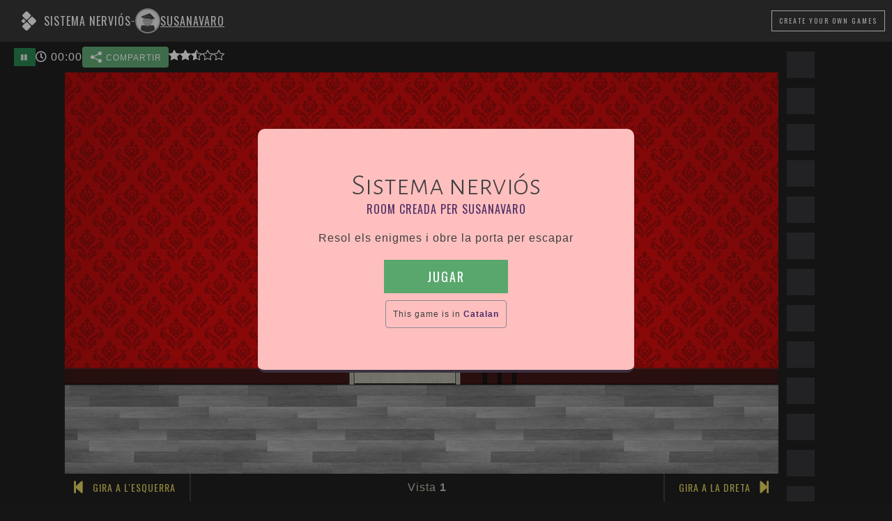

--- FILE ---
content_type: text/html; charset=UTF-8
request_url: https://roomescapemaker.com/u/susanavaro/nervioso
body_size: 8337
content:
<!DOCTYPE html>
<html lang="en">
	<head>
		
		<!-- Global site tag (gtag.js) - Google Analytics -->		<!-- <script async src="https://www.googletagmanager.com/gtag/js?id=UA-190024924-1"></script>
		<script>
		window.dataLayer = window.dataLayer || [];
		function gtag(){dataLayer.push(arguments);}
		gtag('js', new Date());
		gtag('config', 'UA-190024924-1');
		</script> -->

		<!-- Global site tag (gtag.js) - Google Analytics GA4 -->		<script async src="https://www.googletagmanager.com/gtag/js?id=G-VDWCDGF89T"></script>
		<script>window.dataLayer = window.dataLayer || [];
		function gtag(){dataLayer.push(arguments);}
		gtag('js', new Date());
		gtag('config', 'G-VDWCDGF89T');
		</script>

		
		<!-- Google Tag Manager -->
		<script>(function(w,d,s,l,i){w[l]=w[l]||[];w[l].push({'gtm.start':
		new Date().getTime(),event:'gtm.js'});var f=d.getElementsByTagName(s)[0],
		j=d.createElement(s),dl=l!='dataLayer'?'&l='+l:'';j.async=true;j.src=
		'https://www.googletagmanager.com/gtm.js?id='+i+dl;f.parentNode.insertBefore(j,f);
		})(window,document,'script','dataLayer','GTM-KCVJJJ8');</script>
		<!-- End Google Tag Manager -->

		<!-- Facebook Pixel Code --><!-- End Facebook Pixel Code -->

		
		<title>Sistema nervi&oacute;s - Room Escape Game by susanavaro</title>
		<meta charset="UTF-8">
		<meta name="viewport" content="width=device-width, initial-scale=1.0">
		<meta name="description" content="Resol els enigmes i obre la porta per escapar">
		<meta name="keywords" content="Escape Game, Escape Room, Game Design, Game Editor, Game Maker">
		
		<meta property="og:type" content="game" />
		<meta property="og:title" content="Sistema nervi&oacute;s" />
		<meta property="og:description" content="Resol els enigmes i obre la porta per escapar" />
		<meta property="og:url" content="https://roomescapemaker.com/u/susanavaro/nervioso" />
		<meta property="og:image" content="https://roomescapemaker.com/images/game/screenshot/susanavaro-nervioso.jpg" />
		<meta property="og:site_name" content="ROOM ESCAPE MAKER" />

		<meta property="fb:admins" content="629874138" />
		<meta property="fb:app_id" content="416997795823430" />
		
		<meta itemprop="name" content="Sistema nervi&oacute;s - Room Escape Game by susanavaro">
		<meta itemprop="description" content="Resol els enigmes i obre la porta per escapar">
		<meta itemprop="image" content="https://roomescapemaker.com/images/game/screenshot/susanavaro-nervioso.jpg">

		<link rel="apple-touch-icon" href="https://roomescapemaker.com/apple-touch-icon.png">
		<link rel="icon" type="image/png" sizes="32x32" href="https://roomescapemaker.com/favicon-32x32.png">
		<link rel="icon" type="image/png" sizes="16x16" href="https://roomescapemaker.com/favicon-16x16.png">
		<link rel="manifest" href="https://roomescapemaker.com/site.webmanifest">
		<link rel="sitemap" type="application/xml" title="Sitemap" href="https://roomescapemaker.com/sitemap.xml" />
		<link rel="mask-icon" href="https://roomescapemaker.com/safari-pinned-tab.svg" color="#221f24">
		<meta name="msapplication-TileColor" content="#ffffff">
		<meta name="theme-color" content="#ffffff">
		<link rel="preconnect" href="https://fonts.googleapis.com">
		<link rel="preconnect" href="https://fonts.gstatic.com" crossorigin>
		<link href="https://fonts.googleapis.com/css2?family=Alegreya+Sans+SC:wght@300&family=Oswald:wght@300;400&display=swap" rel="stylesheet">
		<link rel="stylesheet" href="https://roomescapemaker.com/css/font-awesome/all.min.css">
		<link rel="stylesheet" href="https://roomescapemaker.com/css/main-1.71.min.css">
		<link rel="stylesheet" href="https://roomescapemaker.com/css/game-1.27.min.css">
		<script src="https://roomescapemaker.com/js/jquery-3.5.1.min.js"></script>
		<script src="https://roomescapemaker.com/js/jquery-ui.min.js"></script>
		<script src="https://roomescapemaker.com/js/fabric.min.js"></script>
		<script src="https://roomescapemaker.com/js/party.min.js"></script>
		<script src="https://roomescapemaker.com/js/main-1.70.min.js"></script>
		<script src="https://roomescapemaker.com/js/game-1.50.min.js"></script>
	</head>
	<body>
		<!-- Google Tag Manager (noscript) -->
		<noscript><iframe src="https://www.googletagmanager.com/ns.html?id=GTM-KCVJJJ8"
		height="0" width="0" style="display:none;visibility:hidden"></iframe></noscript>
		<!-- End Google Tag Manager (noscript) -->

	
		<script>
			if (	( /MSIE 9/i.test(navigator.userAgent) ) || // It's IE 9
					( /MSIE 10/i.test(navigator.userAgent) ) || // It's IE 10
					( /rv:11.0/i.test(navigator.userAgent) ) || // It's IE 11
					( navigator.userAgent == 'Mozilla/5.0 (Windows NT 6.2; WOW64) AppleWebKit/534.57.2 (KHTML, like Gecko) Version/5.1.7 Safari/534.57.2' ) ) { // Latest Windows Safari Version

				window.location = window.location.origin + "/browser-support";
			}
		</script>
		<header>
			<div class="header-content">
				<div class="header-tab" onclick="$('header').toggleClass('displayed');">
					<i class="icon-up fas fa-chevron-up"></i>
					<i class="icon-down fas fa-chevron-down"></i>
				</div>
				<div class="main-game-info">
					<h1>
						<a href="https://roomescapemaker.com/">
							<img src="https://roomescapemaker.com/images/room-escape-maker-logo-60-white.png" alt="" title="ROOM ESCAPE MAKER" />
						</a>						
					<span id="game-title">Sistema nervi&oacute;s</span>
					</h1>
					<span>-</span>
					<h2>						<span class="creator-inline-preview">
							<a href="https://roomescapemaker.com/u/susanavaro">
								<span class="avatar x-small">
									<img alt="susanavaro" src="https://roomescapemaker.com/images/avatar/2020-first-series/beginner.jpg">
								</span>
								<span class="username-container">susanavaro</span>
							</a>						</span>
					</h2>
				</div>
				<div class="connection-container">
					<a href="https://roomescapemaker.com/" class='button light transparent'><span>Create<span class="hidden-phone"> Your Own Games</span></span></a>
				</div>
				</div>
			</div>
			<div id="info-container">
				<div class="content">
					<div class="message"></div>
					<div id="game-info">
						<div id="game-meta"><div id="game-sharer"><div class="sharers-content"><div class='text-no-wrap copy-sharer-btn-container resp-sharing-button__link' onclick="copyToClipboard( $(this), 'roomescapemaker.com/u/susanavaro/nervioso');" style='display: none;' ><div class="copy-text tooltip resp-sharing-button resp-sharing-button--copy resp-sharing-button--medium"><div class="resp-sharing-button__icon resp-sharing-button__icon--solidcircle"><svg xmlns="https://www.w3.org/2000/svg" x="0px" y="0px" width="100" height="100" viewBox="0 0 30 30"><path d="M 23 3 A 4 4 0 0 0 19 7 A 4 4 0 0 0 19.09375 7.8359375 L 10.011719 12.376953 A 4 4 0 0 0 7 11 A 4 4 0 0 0 3 15 A 4 4 0 0 0 7 19 A 4 4 0 0 0 10.013672 17.625 L 19.089844 22.164062 A 4 4 0 0 0 19 23 A 4 4 0 0 0 23 27 A 4 4 0 0 0 27 23 A 4 4 0 0 0 23 19 A 4 4 0 0 0 19.986328 20.375 L 10.910156 15.835938 A 4 4 0 0 0 11 15 A 4 4 0 0 0 10.90625 14.166016 L 19.988281 9.625 A 4 4 0 0 0 23 11 A 4 4 0 0 0 27 7 A 4 4 0 0 0 23 3 z"></path></svg> COMPARTIR<span class="tooltip-text"><span class="copy-text">Copiar al portapapers</span></span></div></div><div class="copied-text tooltip resp-sharing-button resp-sharing-button--copy resp-sharing-button--medium"><div class="resp-sharing-button__icon resp-sharing-button__icon--solidcircle"><svg xmlns="https://www.w3.org/2000/svg" x="0px" y="0px" width="100" height="100" viewBox="0 0 24 24"><path d="M 19.980469 5.9902344 A 1.0001 1.0001 0 0 0 19.292969 6.2929688 L 9 16.585938 L 5.7070312 13.292969 A 1.0001 1.0001 0 1 0 4.2929688 14.707031 L 8.2929688 18.707031 A 1.0001 1.0001 0 0 0 9.7070312 18.707031 L 20.707031 7.7070312 A 1.0001 1.0001 0 0 0 19.980469 5.9902344 z"></path></svg> COPIAT<span class="tooltip-text"><span class="copied-text">Copiat al portapapers</span></span></div></div></div><div class='text-no-wrap browser-sharer-btn-container resp-sharing-button__link' data-sharer-title="Sistema nervi&oacute;s" data-sharer-text="" data-sharer-url="/u/susanavaro/nervioso" onclick="browserShare( $(this), $(this).attr('data-sharer-title'), $(this).attr('data-sharer-text'), $(this).attr('data-sharer-url') );"><div class="resp-sharing-button resp-sharing-button--copy resp-sharing-button--medium"><div class="resp-sharing-button__icon resp-sharing-button__icon--solidcircle"><svg xmlns="https://www.w3.org/2000/svg" x="0px" y="0px" width="100" height="100" viewBox="0 0 30 30"><path d="M 23 3 A 4 4 0 0 0 19 7 A 4 4 0 0 0 19.09375 7.8359375 L 10.011719 12.376953 A 4 4 0 0 0 7 11 A 4 4 0 0 0 3 15 A 4 4 0 0 0 7 19 A 4 4 0 0 0 10.013672 17.625 L 19.089844 22.164062 A 4 4 0 0 0 19 23 A 4 4 0 0 0 23 27 A 4 4 0 0 0 27 23 A 4 4 0 0 0 23 19 A 4 4 0 0 0 19.986328 20.375 L 10.910156 15.835938 A 4 4 0 0 0 11 15 A 4 4 0 0 0 10.90625 14.166016 L 19.988281 9.625 A 4 4 0 0 0 23 11 A 4 4 0 0 0 27 7 A 4 4 0 0 0 23 3 z"></path></svg> COMPARTIR</div></div></div></div></div><div id="game-votes"><span class="stars tooltip "><svg xmlns="https://www.w3.org/2000/svg" width="16" height="16" fill="currentColor" viewBox="0 0 16 16"><path d="M2.866 14.85c-.078.444.36.791.746.593l4.39-2.256 4.389 2.256c.386.198.824-.149.746-.592l-.83-4.73 3.522-3.356c.33-.314.16-.888-.282-.95l-4.898-.696L8.465.792a.513.513 0 0 0-.927 0L5.354 5.12l-4.898.696c-.441.062-.612.636-.283.95l3.523 3.356-.83 4.73zm4.905-2.767-3.686 1.894.694-3.957a.565.565 0 0 0-.163-.505L1.71 6.745l4.052-.576a.525.525 0 0 0 .393-.288L8 2.223l1.847 3.658a.525.525 0 0 0 .393.288l4.052.575-2.906 2.77a.565.565 0 0 0-.163.506l.694 3.957-3.686-1.894a.503.503 0 0 0-.461 0z"/></svg><svg xmlns="https://www.w3.org/2000/svg" width="16" height="16" fill="currentColor" viewBox="0 0 16 16"><path d="M2.866 14.85c-.078.444.36.791.746.593l4.39-2.256 4.389 2.256c.386.198.824-.149.746-.592l-.83-4.73 3.522-3.356c.33-.314.16-.888-.282-.95l-4.898-.696L8.465.792a.513.513 0 0 0-.927 0L5.354 5.12l-4.898.696c-.441.062-.612.636-.283.95l3.523 3.356-.83 4.73zm4.905-2.767-3.686 1.894.694-3.957a.565.565 0 0 0-.163-.505L1.71 6.745l4.052-.576a.525.525 0 0 0 .393-.288L8 2.223l1.847 3.658a.525.525 0 0 0 .393.288l4.052.575-2.906 2.77a.565.565 0 0 0-.163.506l.694 3.957-3.686-1.894a.503.503 0 0 0-.461 0z"/></svg><svg xmlns="https://www.w3.org/2000/svg" width="16" height="16" fill="currentColor" viewBox="0 0 16 16"> <path d="M5.354 5.119 7.538.792A.516.516 0 0 1 8 .5c.183 0 .366.097.465.292l2.184 4.327 4.898.696A.537.537 0 0 1 16 6.32a.548.548 0 0 1-.17.445l-3.523 3.356.83 4.73c.078.443-.36.79-.746.592L8 13.187l-4.389 2.256a.52.52 0 0 1-.146.05c-.342.06-.668-.254-.6-.642l.83-4.73L.173 6.765a.55.55 0 0 1-.172-.403.58.58 0 0 1 .085-.302.513.513 0 0 1 .37-.245l4.898-.696zM8 12.027a.5.5 0 0 1 .232.056l3.686 1.894-.694-3.957a.565.565 0 0 1 .162-.505l2.907-2.77-4.052-.576a.525.525 0 0 1-.393-.288L8.001 2.223 8 2.226v9.8z"/> </svg><svg xmlns="https://www.w3.org/2000/svg" width="16" height="16" fill="currentColor" viewBox="0 0 16 16"><path d="M3.612 15.443c-.386.198-.824-.149-.746-.592l.83-4.73L.173 6.765c-.329-.314-.158-.888.283-.95l4.898-.696L7.538.792c.197-.39.73-.39.927 0l2.184 4.327 4.898.696c.441.062.612.636.282.95l-3.522 3.356.83 4.73c.078.443-.36.79-.746.592L8 13.187l-4.389 2.256z"/></svg><svg xmlns="https://www.w3.org/2000/svg" width="16" height="16" fill="currentColor" viewBox="0 0 16 16"><path d="M3.612 15.443c-.386.198-.824-.149-.746-.592l.83-4.73L.173 6.765c-.329-.314-.158-.888.283-.95l4.898-.696L7.538.792c.197-.39.73-.39.927 0l2.184 4.327 4.898.696c.441.062.612.636.282.95l-3.522 3.356.83 4.73c.078.443-.36.79-.746.592L8 13.187l-4.389 2.256z"/></svg><span class="tooltip-text touch-compatible">Valoració mitjana per 2 creador(s)</span></span></div></div>
						<div id="game-timer-container"><div id="game-pause" class="tooltip"><a href="javascript: void(0);" onclick="pauseGame();" class="button"><i class="fas fa-pause"></i></a><span class="tooltip-text">Joc en pausa</span></div></div>
					</div>
				</div>
			</div>
		</header>

		<section id="main-container">
			<div id="main-content">	
				<div id="canvas-wrapper" data-game-creator="susanavaro" data-game-name="nervioso">
					<div id="loading"></div>
					<div id="canvas-responsive-wrapper">
						<div id="canvas-game-message"></div>
						<div id="canvas-js-wrapper"></div>
						<div id="canvas-background">
							<div id="canvas-background-wall"></div>
							<div id="canvas-background-floor"></div>
							<div id="canvas-background-image"></div>
						</div>
					</div>
					<div id="game-controls">
						<div id="canvas-direction-left" class="canvas-direction">
							<i onclick="goToCanvasLeft();" class="canvas-arrow fas fa-step-backward"></i>
							<i onclick="moveCanvasDirectionButton(this)" class="canvas-arrow-mover fas fa-arrows-alt-v"></i>
							<span onclick="goToCanvasLeft();" class="legend">Gira a l'esquerra</span>
						</div>
						<div id="canvas-slider">
							<div id="canvas-slide-left" onclick="goToDirection(-1);" class="canvas-direction control-disabled">
								<i class="canvas-arrow fas fa-caret-left"></i>
								<span class="legend">Ves a l'esquerra</span>
							</div>
							<div id="canvas-view-number"></div>
							<div id="canvas-slide-right" onclick="goToDirection();" class="canvas-direction">
								<i class="canvas-arrow fas fa-caret-right"></i>
								<span class="legend">Ves a la dreta</span>
							</div>
						</div>
						<div id="canvas-direction-right" class="canvas-direction">
							<i onclick="moveCanvasDirectionButton(this)" class="canvas-arrow-mover fas fa-arrows-alt-v"></i>
							<i onclick="goToCanvasRight();" class="canvas-arrow fas fa-step-forward"></i>
							<span onclick="goToCanvasRight();" class="legend">Gira a la dreta</span>
						</div>
					</div>
				</div>
				<aside id="inventory">
					<h2>Objectes</h2>
				</aside>

			</div>
			
			<aside class="sidebar">
				<h2 class="title-container">Advertising</h2>
				<section>
					<div class="advertising">
						<script data-ad-client="ca-pub-8528544385323966" async src="https://pagead2.googlesyndication.com/pagead/js/adsbygoogle.js"></script>
						
						<!-- REM Game Sidebar Vertical -->
						<ins class="adsbygoogle ad-vertical"
							style="display:inline-block;width:300px;height:600px"
							data-ad-client="ca-pub-8528544385323966"
							data-ad-slot="3501727824"></ins>

						<script>
							(adsbygoogle = window.adsbygoogle || []).push({});
						</script>

						<!-- REM Game Sidebar Horizontal -->
						<ins class="adsbygoogle ad-horizontal"
							style="display:inline-block;width:970px;height:250px"
							data-ad-client="ca-pub-8528544385323966"
							data-ad-slot="4592340803"></ins>

						<script>
							(adsbygoogle = window.adsbygoogle || []).push({});
						</script>

						<!-- REM Game Sidebar Square -->
						<ins class="adsbygoogle ad-square"
							style="display:inline-block;width:300px;height:250px"
							data-ad-client="ca-pub-8528544385323966"
							data-ad-slot="3439041237"></ins>

						<script>
							(adsbygoogle = window.adsbygoogle || []).push({});
						</script>
					</div>
				</section>
			</aside></section>
		<div id="popup-container"></div>
		<div id="tooltip-container"><div class="selection"></div><span class="message"></span></div>
		<div id="loader"><script>setInterfaceTranslations("[{\"name\":\"play\",\"m\":\"Jugar\"},{\"name\":\"add-inventory\",\"m\":\"{var1} s\'ha afegit a l\'inventari.\"},{\"name\":\"game-by\",\"m\":\"Room creada per {var1}\"},{\"name\":\"1-min\",\"m\":\"1 minut\"},{\"name\":\"more-min\",\"m\":\"{var1} minuts\"},{\"name\":\"escape-time\",\"m\":\"Tens {var1} per escapar!\"},{\"name\":\"enter-username\",\"m\":\"Introdueix un nom de jugador\"},{\"name\":\"paused\",\"m\":\"En pausa\"},{\"name\":\"resume\",\"m\":\"Repr\\u00e8n\"},{\"name\":\"restart\",\"m\":\"Reinicia\"},{\"name\":\"loading-ending\",\"m\":\"C\\u00e0rrega <strong>Del final<\\/strong>\"},{\"name\":\"loading-audio\",\"m\":\"C\\u00e0rrega <strong>\\u00c0udio<\\/strong>\"},{\"name\":\"loading-graphics\",\"m\":\"Loading <strong>Gr\\u00e0fics<\\/strong>\"},{\"name\":\"saving-info\",\"m\":\"Guardar <strong>Informaci\\u00f3<\\/strong>\"},{\"name\":\"verifying-password\",\"m\":\"<strong>Contrasenya<\\/strong> Verificaci\\u00f3\"},{\"name\":\"username-size-error\",\"m\":\"Introdueix un m\\u00ednim de 3 car\\u00e0cters.\"},{\"name\":\"username-char-error\",\"m\":\"Si us plau, introdueix \\u00fanicament car\\u00e0cters llatins sense accentuar, d\\u00edgits i espais.\"},{\"name\":\"username-empty-error\",\"m\":\"Si us plau, introdueix un nom de jugador\"},{\"name\":\"item-selected\",\"m\":\"{var1} <i>Seleccionat<\\/i>\"},{\"name\":\"item-select\",\"m\":\"<i>Fes clic per seleccionar<\\/i> {var1}\"},{\"name\":\"remove-inventory\",\"m\":\"{var1} ha estat eliminat de l\'inventari.\"},{\"name\":\"wall-view\",\"m\":\"<span>Vista <\\/span>{var1}\"},{\"name\":\"no-interactions\",\"m\":\"Cap interacci\\u00f3 amb {var1}\"},{\"name\":\"nothing-happens\",\"m\":\"No passa res.\"},{\"name\":\"no-time\",\"m\":\"Temps transcorregut\"},{\"name\":\"no-time-sub\",\"m\":\"Se t\'ha acabat el temps\"},{\"name\":\"no-time-explanation\",\"m\":\"Havies de sortir de l\'habitaci\\u00f3 en el temps marcat per acabar el joc amb \\u00e8xit.\"},{\"name\":\"continue-anyway\",\"m\":\"Segueix igualment\"},{\"name\":\"game-won-title\",\"m\":\"Enhorabona\"},{\"name\":\"game-won-subtitle\",\"m\":\"Has pogut fugir! El teu temps final ha estat {var1}\"},{\"name\":\"game-won-time-title\",\"m\":\"Enhorabona\"},{\"name\":\"game-won-time-subtitle\",\"m\":\"Tenies {var1} per escapar. El teu temps ha estat {var2}\"},{\"name\":\"game-lost-title\",\"m\":\"Enhorabona\"},{\"name\":\"game-lost-subtitle\",\"m\":\"No has pogut escapar dins del temps per\\u00f2 has escapat.<br>El teu temps ha estat {var1}\"},{\"name\":\"create-games\",\"m\":\"Crea una room\"},{\"name\":\"play-more\",\"m\":\"Jugar a altres jocs\"},{\"name\":\"continue\",\"m\":\"Continua\"},{\"name\":\"play-again\",\"m\":\"Torna a jugar\"},{\"name\":\"invalid-player-name\",\"m\":\"El nom de jugador no \\u00e9s v\\u00e0lid. Prova amb un altre, si us plau.\"},{\"name\":\"complex-player-name\",\"m\":\"El nom de jugador ha de tenir entre 3 i 16 car\\u00e0cters i contenir \\u00fanicament car\\u00e0cters llatins, d\\u00edgits i espais.\"},{\"name\":\"cookies-title\",\"m\":\"\\ud83c\\udf6a Aquest lloc utilitza cookies\"},{\"name\":\"cookies-description\",\"m\":\"ROOM ESCAPE MAKER utilitza cookies per oferir-te una bona experi\\u00e8ncia a l\'hora de navegar pel lloc web. <br>Les cookies essencials s\\u00f3n necess\\u00e0ries per desar les dades del joc i del compte, aix\\u00ed com per al rendiment i la seguretat. Les cookies opcionals s\\u00f3n galetes de tercers utilitzades per <a target=\\\"_blank\\\" href=\\\"https:\\/\\/policies.google.com\\/privacy\\\">Google<\\/a>, <a target=\\\"_blank\\\" href=\\\"https: \\/\\/privacycenter.instagram.com\\/policy\\\">Instagram<\\/a> i <a target=\\\"_blank\\\" href=\\\"https:\\/\\/x.com\\/en\\/privacy\\\">X<\\/a> per a la visualitzaci\\u00f3 del contingut de les xarxes socials. Les cookies de Google tamb\\u00e9 s\'utilitzen per a un inici de sessi\\u00f3 m\\u00e9s r\\u00e0pid, l\'an\\u00e0lisi del tr\\u00e0nsit i la <b>personalitzaci\\u00f3 dels anuncis<\\/b> (llegiu <a target=\\\"_blank\\\" href=\\\"https:\\/\\/policies.google.com\\/technologies\\/partner-). sites\\\">Privadesa i Condicions de Google<\\/a>). <br>Accepteu aquestes cookies i el tractament de les dades personals implicades?\"},{\"name\":\"cookies-accept\",\"m\":\"Acceptar-ho tot\"},{\"name\":\"cookies-more-info\",\"m\":\"M\\u00e9s sobre cookies\"},{\"name\":\"voted\",\"m\":\"Gr\\u00e0cies per valorar el joc.\"},{\"name\":\"flagged\",\"m\":\"S\'ha bloquejat el joc per ofensiu o per contenir publicitat maliciosa\"},{\"name\":\"unflagged\",\"m\":\"S\'ha desmarcat el joc\"},{\"name\":\"pause\",\"m\":\"Joc en pausa\"},{\"name\":\"password-needed\",\"m\":\"Introdueix la contrasenya per jugar\"},{\"name\":\"password-access\",\"m\":\"Contrasenya d\'acc\\u00e9s\"},{\"name\":\"ok\",\"m\":\"Ok\"},{\"name\":\"cancel\",\"m\":\"Cancel\\u00b7lar\"},{\"name\":\"invalid-password\",\"m\":\"Contrasenya incorrecta\"},{\"name\":\"unflag-game\",\"m\":\"Aquest joc ha estat marcat com inapropiat.<br><span><b>Desmarca\'l<\\/b> si \\u00e9s apropiat per a fam\\u00edlies.<\\/span>\"},{\"name\":\"flag-game\",\"m\":\"<b>Marca el joc com inapropiat<\\/b><br>Fes-ho \\u00fanicament si \\u00e9s ofensiu o cont\\u00e9 spam.\"},{\"name\":\"average-rating\",\"m\":\"Valoraci\\u00f3 mitjana per {var1} creador(s)\"},{\"name\":\"rating-lvl1\",\"m\":\"\\ud83d\\ude41 El joc no \\u00e9s divertit\"},{\"name\":\"rating-lvl2\",\"m\":\"\\ud83d\\ude36 El joc \\u00e9s regular\"},{\"name\":\"rating-lvl3\",\"m\":\"\\ud83d\\ude42 El joc \\u00e9s correcte\"},{\"name\":\"rating-lvl4\",\"m\":\"\\ud83d\\ude03 El joc \\u00e9s bo\"},{\"name\":\"rating-lvl5\",\"m\":\"\\ud83d\\ude0d El joc \\u00e9s genial\"},{\"name\":\"share\",\"m\":\"COMPARTIR\"},{\"name\":\"copy-clipboard\",\"m\":\"Copiar al portapapers\"},{\"name\":\"copied\",\"m\":\"COPIAT\"},{\"name\":\"copied-clipboard\",\"m\":\"Copiat al portapapers\"},{\"name\":\"direct-share\",\"m\":\"Compartir directament a {var1}\"},{\"name\":\"social-sharing-time\",\"m\":\"T\'has escapat en {var1}\"},{\"name\":\"loading-error\",\"m\":\"Error en carregar contingut\"},{\"name\":\"loading-error-content\",\"m\":\"La connexi\\u00f3 amb el servidor \\u00e9s massa lenta. No es pot carregar el contingut requerit. <br> Si us plau, torna a carregar el joc o prova-ho m\\u00e9s tad.\"},{\"name\":\"reload\",\"m\":\"Recarregar\"},{\"name\":\"playing-as\",\"m\":\"Est\\u00e0s jugant com a\"},{\"name\":\"logout\",\"m\":\"Sortir\"},{\"name\":\"by\",\"m\":\"Per\"},{\"name\":\"items\",\"m\":\"Objectes\"},{\"name\":\"turn-left\",\"m\":\"Gira a l\'esquerra\"},{\"name\":\"go-left\",\"m\":\"Ves a l\'esquerra\"},{\"name\":\"go-right\",\"m\":\"Ves a la dreta\"},{\"name\":\"turn-right\",\"m\":\"Gira a la dreta\"},{\"name\":\"comments\",\"m\":\"Comentaris\"},{\"name\":\"game-exchange\",\"m\":\"Deixa els comentaris sobre el joc\"},{\"name\":\"loading\",\"m\":\"Carregant\"},{\"name\":\"ending-success-1\",\"m\":\"S\\u00f3c bon\\u00edssim \\ud83d\\ude0e\"},{\"name\":\"ending-success-2\",\"m\":\"Ho he fet genial\"},{\"name\":\"ending-success-3\",\"m\":\"Un altre escape aconseguit\"},{\"name\":\"ending-success-4\",\"m\":\"Mestre dels puzzles \\ud83c\\udfc6\"},{\"name\":\"ending-success-5\",\"m\":\"No hi ha qui m\'aturi\"},{\"name\":\"ending-generic-1\",\"m\":\"He mirat per tot arreu \\ud83d\\ude02\"},{\"name\":\"ending-generic-2\",\"m\":\"M\'explotar\\u00e0 el cap \\ud83e\\udd2f\"},{\"name\":\"ending-generic-3\",\"m\":\"De veritat he escapat?\"},{\"name\":\"ending-generic-4\",\"m\":\"No surto mol\"},{\"name\":\"ending-generic-5\",\"m\":\"Quin temps has fet? \\ud83d\\udc40\"},{\"name\":\"ending-generic-6\",\"m\":\"Pots escapar? \\ud83d\\udd12\"},{\"name\":\"ending-generic-7\",\"m\":\"Et toca a tu!\"},{\"name\":\"ending-generic-8\",\"m\":\"Ha estat f\\u00e0cil \\ud83d\\ude01\"},{\"name\":\"ending-generic-9\",\"m\":\"No ha estat f\\u00e0cil \\ud83d\\ude05\"},{\"name\":\"ending-generic-10\",\"m\":\"Ho pots millorar?\"},{\"name\":\"ending-failure-1\",\"m\":\"Estic conf\\u00f3s \\ud83d\\ude35\\u200d\\ud83d\\udcab\"},{\"name\":\"ending-failure-2\",\"m\":\"Al menys he escapat\"},{\"name\":\"ending-failure-3\",\"m\":\"Just a temps \\ud83d\\ude1d\"},{\"name\":\"ending-failure-4\",\"m\":\"Tan a prop!\"},{\"name\":\"ending-failure-5\",\"m\":\"1 minut m\\u00e9s, si us plau\"},{\"name\":\"ending-success-6\",\"m\":\"Surt d\'aquesta habitaci\\u00f3 \\u2714\\ufe0f\"},{\"name\":\"ending-success-7\",\"m\":\"He tingut sort\"},{\"name\":\"ending-success-8\",\"m\":\"Un m\\u00e9s al sac!\"},{\"name\":\"ending-success-9\",\"m\":\"Com un campi\\u00f3!\"},{\"name\":\"ending-success-10\",\"m\":\"Geni en lloguer\"},{\"name\":\"cookies-accept-essential\",\"m\":\"Nom\\u00e9s galetes essencials\"},{\"name\":\"favorited\",\"m\":\"El joc s\'ha afegit als teus favorits.\"},{\"name\":\"unfavorited\",\"m\":\"El joc s\'ha eliminat dels teus preferits.\"},{\"name\":\"favorite-game\",\"m\":\"Afegir a preferits\"},{\"name\":\"unfavorite-game\",\"m\":\"Elimina dels preferits\"},{\"name\":\"see-more-games\",\"m\":\"Veure totes les rooms\"},{\"name\":\"play-random-game\",\"m\":\"Room aleat\\u00f2ria\"},{\"name\":\"cookies-privacy\",\"m\":\"M\\u00e9s sobre la teva privadesa\"},{\"name\":\"support\",\"m\":\"Donar suport\"},{\"name\":\"platform-support\",\"m\":\"Donar suport a la plataforma\"}]"); </script><script>setInGameTranslations('{}'); </script><script>var itemLibraryName = 'welcome-home'; setGame( '{"timer":0,"bg":"wallpaper-vintage","wallColor":"#ff0000","floorColor":"#ffffff","language":"ca","layout":"default","linkDarkColor":"#222222","linkLightColor":"#bbbbbb"}', '[{\"id\":7,\"x\":510,\"y\":140,\"vn\":1,\"n\":\"door-paneled\",\"w\":\"200\",\"h\":\"420\",\"t\":\"Porta\",\"f\":\"png\",\"ln\":\"default\",\"lt\":\"Welcome Home\",\"r\":1,\"p\":0,\"ch\":\"default\"},{\"id\":15,\"x\":650,\"y\":330,\"vn\":1,\"oC\":{\"msg\":\"La porta est\\u00e0 tancada.\"},\"oCHo\":{\"what\":\"16-1\",\"end\":1},\"n\":\"door-handle-euro\",\"w\":\"60\",\"h\":\"60\",\"t\":\"Pom\",\"f\":\"png\",\"ln\":\"default\",\"lt\":\"Welcome Home\",\"r\":1,\"p\":0,\"ch\":\"default\"},{\"id\":106,\"x\":790,\"y\":520,\"vn\":1,\"oC\":{\"add\":\"106-1\",\"hide\":[\"106-1\"]},\"a\":0,\"n\":\"scissors\",\"w\":\"60\",\"h\":\"40\",\"t\":\"Tissores\",\"f\":\"png\",\"ln\":\"lemme-escape\",\"lt\":\"Lemme Escape\",\"r\":1,\"p\":0,\"ch\":\"default\"},{\"id\":183,\"x\":710,\"y\":540,\"vn\":1,\"a\":0,\"n\":\"vase-broken\",\"w\":\"140\",\"h\":\"60\",\"t\":\"Gerro trencat\",\"f\":\"png\",\"ln\":\"default\",\"lt\":\"Welcome Home\",\"r\":1,\"p\":0,\"ch\":\"default\"},{\"id\":175,\"x\":750,\"y\":360,\"vn\":1,\"oCHo\":{\"what\":\"107-1\",\"remove\":\"107-1\",\"show\":[\"106-1\",\"183-1\"],\"hide\":[\"175-1\"]},\"oC\":{\"msg\":\"Aqu\\u00ed hi ha alguna cosa.\"},\"n\":\"vase-classic\",\"w\":\"60\",\"h\":\"80\",\"t\":\"Gerro\",\"f\":\"png\",\"ln\":\"default\",\"lt\":\"Welcome Home\",\"r\":1,\"p\":0,\"ch\":\"default\"},{\"id\":162,\"x\":730,\"y\":440,\"vn\":1,\"n\":\"table-side\",\"w\":\"100\",\"h\":\"120\",\"t\":\"Tauleta\",\"f\":\"png\",\"ln\":\"default\",\"lt\":\"Welcome Home\",\"r\":1,\"p\":0,\"ch\":\"default\"},{\"id\":16,\"ch\":\"8c742a\",\"x\":310,\"y\":560,\"vn\":2,\"oCHo\":{\"what\":\"471-1\",\"add\":\"16-1\",\"hide\":[\"16-1\"]},\"n\":\"key-bit\",\"w\":\"40\",\"h\":\"20\",\"t\":\"Clau\",\"f\":\"png\",\"ln\":\"default\",\"lt\":\"Welcome Home\",\"r\":1,\"p\":0},{\"id\":21,\"x\":240,\"y\":380,\"vn\":2,\"n\":\"chair-lawson\",\"w\":\"300\",\"h\":\"200\",\"t\":\"Cadira\",\"f\":\"png\",\"ln\":\"default\",\"lt\":\"Welcome Home\",\"r\":1,\"p\":0,\"ch\":\"default\"},{\"id\":103,\"x\":550,\"y\":130,\"vn\":2,\"n\":\"window-casement-open-full\",\"w\":\"240\",\"h\":\"240\",\"t\":\"Finestra\",\"f\":\"png\",\"ln\":\"default\",\"lt\":\"Welcome Home\",\"r\":1,\"p\":0,\"ch\":\"default\"},{\"id\":135,\"x\":610,\"y\":210,\"vn\":2,\"n\":\"safe-small-open\",\"w\":\"100\",\"h\":\"80\",\"t\":\"Caixa forta\",\"f\":\"png\",\"ln\":\"lemme-escape\",\"lt\":\"Lemme Escape\",\"r\":1,\"p\":0,\"ch\":\"default\"},{\"id\":471,\"x\":650,\"y\":230,\"vn\":2,\"oC\":{\"add\":\"471-1\",\"hide\":[\"471-1\"]},\"n\":\"magnet\",\"w\":\"60\",\"h\":\"40\",\"t\":\"Imant\",\"f\":\"png\",\"ln\":\"lemme-escape\",\"lt\":\"Lemme Escape\",\"r\":1,\"p\":0,\"ch\":\"default\"},{\"id\":132,\"x\":630,\"y\":210,\"vn\":2,\"oC\":{\"ask\":\"NERVIOSO\",\"show\":[\"471-1\",\"135-1\"],\"hide\":[\"132-1\",\"95-1\"]},\"n\":\"safe-small\",\"w\":\"80\",\"h\":\"80\",\"t\":\"Caixa forta\",\"f\":\"png\",\"ln\":\"lemme-escape\",\"lt\":\"Lemme Escape\",\"r\":1,\"p\":0,\"ch\":\"default\"},{\"id\":95,\"ch\":\"v-text-6eb8dd\",\"x\":650,\"y\":220,\"vn\":2,\"oC\":{\"give\":\"PISTA5\"},\"n\":\"sticky-note\",\"w\":\"60\",\"h\":\"60\",\"t\":\"Nota adhesiva\",\"f\":\"png\",\"ln\":\"lemme-escape\",\"lt\":\"Lemme Escape\",\"r\":1,\"p\":0},{\"id\":101,\"x\":550,\"y\":130,\"vn\":2,\"n\":\"window-casement\",\"w\":\"240\",\"h\":\"240\",\"t\":\"Finestra\",\"f\":\"png\",\"ln\":\"default\",\"lt\":\"Welcome Home\",\"r\":1,\"p\":0,\"ch\":\"default\"},{\"id\":402,\"x\":670,\"y\":220,\"vn\":2,\"oC\":{\"ask\":\"38421675\",\"show\":[\"103-1\",\"132-1\"],\"hide\":[\"402-1\",\"101-1\"]},\"n\":\"padlock\",\"w\":\"20\",\"h\":\"40\",\"t\":\"Candau\",\"f\":\"png\",\"ln\":\"lemme-escape\",\"lt\":\"Lemme Escape\",\"r\":1,\"p\":0,\"ch\":\"default\"},{\"id\":99,\"x\":300,\"y\":380,\"vn\":2,\"n\":\"cushion-facing-front-torn\",\"w\":\"100\",\"h\":\"120\",\"t\":\"Coix\\u00ed trencat\",\"f\":\"png\",\"ln\":\"default\",\"lt\":\"Welcome Home\",\"r\":1,\"p\":0,\"ch\":\"default\"},{\"id\":95,\"ch\":\"v-text-a075df\",\"x\":320,\"y\":410,\"vn\":2,\"r\":2,\"oC\":{\"give\":\"PISTA4\"},\"n\":\"sticky-note\",\"w\":\"60\",\"h\":\"60\",\"t\":\"Nota adhesiva\",\"f\":\"png\",\"ln\":\"lemme-escape\",\"lt\":\"Lemme Escape\",\"p\":0},{\"id\":13,\"x\":300,\"y\":380,\"vn\":2,\"oCHo\":{\"what\":\"106-1\",\"remove\":\"106-1\",\"show\":[\"99-1\",\"95-4\"],\"hide\":[\"13-1\"]},\"oC\":{\"msg\":\"Potser hi ha alguna cosa a fer aqu\\u00ed.\"},\"n\":\"cushion-facing-front\",\"w\":\"100\",\"h\":\"120\",\"t\":\"Coix\\u00ed\",\"f\":\"png\",\"ln\":\"default\",\"lt\":\"Welcome Home\",\"r\":1,\"p\":0,\"ch\":\"default\"},{\"id\":136,\"x\":640,\"y\":230,\"vn\":3,\"n\":\"safe-large-open\",\"w\":\"120\",\"h\":\"140\",\"t\":\"Caixa forta\",\"f\":\"png\",\"ln\":\"lemme-escape\",\"lt\":\"Lemme Escape\",\"r\":1,\"p\":0,\"ch\":\"default\"},{\"id\":95,\"ch\":\"v-text-eae541\",\"x\":680,\"y\":260,\"vn\":3,\"r\":3,\"oC\":{\"give\":\"PISTA3\"},\"n\":\"sticky-note\",\"w\":\"60\",\"h\":\"60\",\"t\":\"Nota adhesiva\",\"f\":\"png\",\"ln\":\"lemme-escape\",\"lt\":\"Lemme Escape\",\"p\":0},{\"id\":133,\"x\":660,\"y\":230,\"vn\":3,\"oC\":{\"ask\":\"5713\",\"show\":[\"136-1\"],\"hide\":[\"133-1\",\"95-4\"]},\"n\":\"safe-large\",\"w\":\"100\",\"h\":\"140\",\"t\":\"Caixa forta\",\"f\":\"png\",\"ln\":\"lemme-escape\",\"lt\":\"Lemme Escape\",\"r\":1,\"p\":0,\"ch\":\"default\"},{\"id\":95,\"ch\":\"v-text-97e56e\",\"x\":700,\"y\":260,\"vn\":3,\"r\":4,\"oC\":{\"give\":\"PISTA2\"},\"n\":\"sticky-note\",\"w\":\"60\",\"h\":\"60\",\"t\":\"Nota adhesiva\",\"f\":\"png\",\"ln\":\"lemme-escape\",\"lt\":\"Lemme Escape\",\"p\":0},{\"id\":27,\"x\":560,\"y\":60,\"vn\":3,\"n\":\"bookcase\",\"w\":\"280\",\"h\":\"500\",\"t\":\"Llibreria\",\"f\":\"png\",\"ln\":\"default\",\"lt\":\"Welcome Home\",\"r\":1,\"p\":0,\"ch\":\"default\"},{\"id\":26,\"x\":230,\"y\":500,\"vn\":3,\"a\":0,\"n\":\"toolbox-open\",\"w\":\"120\",\"h\":\"80\",\"t\":\"Caixa d\'eines\",\"f\":\"png\",\"ln\":\"lemme-escape\",\"lt\":\"Lemme Escape\",\"r\":1,\"p\":0,\"ch\":\"default\"},{\"id\":107,\"x\":230,\"y\":510,\"vn\":3,\"oC\":{\"add\":\"107-1\",\"hide\":[\"107-1\"]},\"n\":\"hammer\",\"w\":\"80\",\"h\":\"40\",\"t\":\"Martell\",\"f\":\"png\",\"ln\":\"lemme-escape\",\"lt\":\"Lemme Escape\",\"r\":1,\"p\":0,\"ch\":\"default\"},{\"id\":25,\"x\":230,\"y\":520,\"vn\":3,\"oC\":{\"ask\":\"DEBERES\",\"show\":[\"107-1\",\"26-1\"],\"hide\":[\"25-1\"]},\"n\":\"toolbox\",\"w\":\"120\",\"h\":\"60\",\"t\":\"Caixa d\'eines\",\"f\":\"png\",\"ln\":\"lemme-escape\",\"lt\":\"Lemme Escape\",\"r\":1,\"p\":0,\"ch\":\"default\"},{\"id\":482,\"x\":480,\"y\":200,\"vn\":3,\"oC\":{\"ask\":\"COMPLEJAS\",\"show\":[\"139-1\",\"139-2\",\"137-1\",\"27-2\",\"266-2\",\"267-1\",\"267-2\",\"267-3\",\"133-1\"],\"hide\":[\"139-3\",\"139-4\",\"137-3\",\"137-4\",\"27-1\",\"266-1\",\"267-4\",\"267-5\",\"267-6\"]},\"n\":\"keypad-digital\",\"w\":\"20\",\"h\":\"40\",\"t\":\"Teclat digital\",\"f\":\"png\",\"ln\":\"lemme-escape\",\"lt\":\"Lemme Escape\",\"r\":1,\"p\":0,\"ch\":\"default\"},{\"id\":266,\"x\":680,\"y\":280,\"vn\":3,\"oC\":{\"give\":\"PISTA1\"},\"n\":\"books-lying-down\",\"w\":\"100\",\"h\":\"20\",\"t\":\"Llibre\",\"f\":\"png\",\"ln\":\"default\",\"lt\":\"Welcome Home\",\"r\":1,\"p\":0,\"ch\":\"default\"},{\"id\":27,\"x\":860,\"y\":60,\"vn\":3,\"r\":2,\"a\":0,\"n\":\"bookcase\",\"w\":\"280\",\"h\":\"500\",\"t\":\"Llibreria\",\"f\":\"png\",\"ln\":\"default\",\"lt\":\"Welcome Home\",\"p\":0,\"ch\":\"default\"},{\"id\":137,\"x\":870,\"y\":100,\"vn\":3,\"a\":0,\"n\":\"book\",\"w\":\"20\",\"h\":\"80\",\"t\":\"Llibre\",\"f\":\"png\",\"ln\":\"default\",\"lt\":\"Welcome Home\",\"r\":1,\"p\":0,\"ch\":\"default\"},{\"id\":137,\"x\":1110,\"y\":460,\"vn\":3,\"r\":2,\"a\":0,\"n\":\"book\",\"w\":\"20\",\"h\":\"80\",\"t\":\"Llibre\",\"f\":\"png\",\"ln\":\"default\",\"lt\":\"Welcome Home\",\"p\":0,\"ch\":\"default\"},{\"id\":139,\"x\":1040,\"y\":100,\"vn\":3,\"a\":0,\"n\":\"book-collection\",\"w\":\"100\",\"h\":\"80\",\"t\":\"Col\\u00b7lecci\\u00f3 de llibres\",\"f\":\"png\",\"ln\":\"default\",\"lt\":\"Welcome Home\",\"r\":1,\"p\":0,\"ch\":\"default\"},{\"id\":139,\"x\":870,\"y\":340,\"vn\":3,\"r\":2,\"a\":0,\"n\":\"book-collection\",\"w\":\"100\",\"h\":\"80\",\"t\":\"Col\\u00b7lecci\\u00f3 de llibres\",\"f\":\"png\",\"ln\":\"default\",\"lt\":\"Welcome Home\",\"p\":0,\"ch\":\"default\"},{\"id\":266,\"x\":980,\"y\":280,\"vn\":3,\"r\":2,\"a\":0,\"n\":\"books-lying-down\",\"w\":\"100\",\"h\":\"20\",\"t\":\"Llibre\",\"f\":\"png\",\"ln\":\"default\",\"lt\":\"Welcome Home\",\"p\":0,\"ch\":\"default\"},{\"id\":267,\"x\":1060,\"y\":220,\"vn\":3,\"a\":0,\"n\":\"books-random\",\"w\":\"80\",\"h\":\"80\",\"t\":\"Llibres\",\"f\":\"png\",\"ln\":\"default\",\"lt\":\"Welcome Home\",\"r\":1,\"p\":0,\"ch\":\"default\"},{\"id\":267,\"x\":920,\"y\":460,\"vn\":3,\"r\":2,\"a\":0,\"n\":\"books-random\",\"w\":\"80\",\"h\":\"80\",\"t\":\"Llibres\",\"f\":\"png\",\"ln\":\"default\",\"lt\":\"Welcome Home\",\"p\":0,\"ch\":\"default\"},{\"id\":267,\"x\":860,\"y\":460,\"vn\":3,\"r\":3,\"a\":0,\"n\":\"books-random\",\"w\":\"80\",\"h\":\"80\",\"t\":\"Llibres\",\"f\":\"png\",\"ln\":\"default\",\"lt\":\"Welcome Home\",\"p\":0,\"ch\":\"default\"},{\"id\":137,\"x\":570,\"y\":100,\"vn\":3,\"r\":3,\"n\":\"book\",\"w\":\"20\",\"h\":\"80\",\"t\":\"Llibre\",\"f\":\"png\",\"ln\":\"default\",\"lt\":\"Welcome Home\",\"p\":0,\"ch\":\"default\"},{\"id\":139,\"x\":740,\"y\":100,\"vn\":3,\"r\":3,\"n\":\"book-collection\",\"w\":\"100\",\"h\":\"80\",\"t\":\"Col\\u00b7lecci\\u00f3 de llibres\",\"f\":\"png\",\"ln\":\"default\",\"lt\":\"Welcome Home\",\"p\":0,\"ch\":\"default\"},{\"id\":267,\"x\":760,\"y\":220,\"vn\":3,\"r\":4,\"n\":\"books-random\",\"w\":\"80\",\"h\":\"80\",\"t\":\"Llibres\",\"f\":\"png\",\"ln\":\"default\",\"lt\":\"Welcome Home\",\"p\":0,\"ch\":\"default\"},{\"id\":139,\"x\":570,\"y\":340,\"vn\":3,\"r\":4,\"n\":\"book-collection\",\"w\":\"100\",\"h\":\"80\",\"t\":\"Col\\u00b7lecci\\u00f3 de llibres\",\"f\":\"png\",\"ln\":\"default\",\"lt\":\"Welcome Home\",\"p\":0,\"ch\":\"default\"},{\"id\":267,\"x\":560,\"y\":460,\"vn\":3,\"r\":5,\"n\":\"books-random\",\"w\":\"80\",\"h\":\"80\",\"t\":\"Llibres\",\"f\":\"png\",\"ln\":\"default\",\"lt\":\"Welcome Home\",\"p\":0,\"ch\":\"default\"},{\"id\":267,\"x\":620,\"y\":460,\"vn\":3,\"r\":6,\"n\":\"books-random\",\"w\":\"80\",\"h\":\"80\",\"t\":\"Llibres\",\"f\":\"png\",\"ln\":\"default\",\"lt\":\"Welcome Home\",\"p\":0,\"ch\":\"default\"},{\"id\":137,\"x\":810,\"y\":460,\"vn\":3,\"r\":4,\"n\":\"book\",\"w\":\"20\",\"h\":\"80\",\"t\":\"Llibre\",\"f\":\"png\",\"ln\":\"default\",\"lt\":\"Welcome Home\",\"p\":0,\"ch\":\"default\"}]' ); </script><script>displayGameIntroPopup( '<h1>Sistema nervi&oacute;s</h1><h2>Room creada per susanavaro</h2><p>Resol els enigmes i obre la porta per escapar</p><div class=\'cta-container\'><a class=\'button x-large primary\' href=\'javascript: void(0);\' onclick=\'startGame();\'><span>Jugar</span></a></div><p class=\'simple-notification\'>This game is in <b class=\'text-highlight\'>Catalan</b></p>' ); </script></div>

		
		<footer>
			<div class="room-escape-maker-logo">
				<a href="https://roomescapemaker.com/"><img src="https://roomescapemaker.com/images/room-escape-maker-logo-240-white.png" alt="" title="ROOM ESCAPE MAKER" /></a>
			</div>
			<ul>
				<li><a class="default" href="https://roomescapemaker.com/shop" title="Shop">Shop</a>&nbsp;|</li>
				<li><a class="default" href="https://roomescapemaker.com/games" title="Public Games">Games</a>&nbsp;|</li>
				<li><a class="default" href="https://roomescapemaker.com/tutorial">Tutorial</a>&nbsp;|</li>
				<li><a class="default" href="https://roomescapemaker.com/faq" title="Frequently Asked Questions">FAQ</a>&nbsp;|</li>
				<li><a class="default" href="https://roomescapemaker.com/about">About</a>&nbsp;|</li>
				<li><a class="default" href="https://roomescapemaker.com/legal">Legal Details</a>&nbsp;|</li>
				<li><a class="default" href="https://roomescapemaker.com/privacy" title="Privacy Policy">Privacy</a>&nbsp;|</li>
				<li><a class="default" href="https://roomescapemaker.com/cookies" title="Use Of Cookies">Cookies</a>&nbsp;|</li>
				<li><a class="default" href="https://roomescapemaker.com/terms">Terms and Conditions</a>&nbsp;|</li>
				<li><a class="default" href="https://roomescapemaker.com/terms-of-sale">Terms of Sale</a></li>
			</ul>
			<p>
				2026 - ROOM ESCAPE MAKER
			</p>
		</footer>
</body>
</html>

--- FILE ---
content_type: text/html; charset=utf-8
request_url: https://www.google.com/recaptcha/api2/aframe
body_size: 153
content:
<!DOCTYPE HTML><html><head><meta http-equiv="content-type" content="text/html; charset=UTF-8"></head><body><script nonce="0EdjEUoG_NWNbHlt1qQIug">/** Anti-fraud and anti-abuse applications only. See google.com/recaptcha */ try{var clients={'sodar':'https://pagead2.googlesyndication.com/pagead/sodar?'};window.addEventListener("message",function(a){try{if(a.source===window.parent){var b=JSON.parse(a.data);var c=clients[b['id']];if(c){var d=document.createElement('img');d.src=c+b['params']+'&rc='+(localStorage.getItem("rc::a")?sessionStorage.getItem("rc::b"):"");window.document.body.appendChild(d);sessionStorage.setItem("rc::e",parseInt(sessionStorage.getItem("rc::e")||0)+1);localStorage.setItem("rc::h",'1769022863430');}}}catch(b){}});window.parent.postMessage("_grecaptcha_ready", "*");}catch(b){}</script></body></html>

--- FILE ---
content_type: application/javascript
request_url: https://roomescapemaker.com/js/main-1.70.min.js
body_size: 10104
content:
var canvas,ctrlAddress=window.location.protocol+"//"+window.location.hostname+"/library/php/include/public/control/main.ctrl.php",imgAddress=window.location.protocol+"//"+window.location.hostname+"/library/img/item/",audioAddress=window.location.protocol+"//"+window.location.hostname+"/library/audio/",defaultItemPerspectiveId=0,defaultItemChroma="default",isShowingPopup=!1,popupQueue=new Array,params=new Array,gameModels=new Array,screenWidth=0,screenHeight=0,touchStartX=0,gridGap=10,roomViewId=1,canvasRatio=56.25,canvasMaxWidth=1280,canvasMaxHeight=720,isSliding=!1,loadingBar=new Object,loadedImages=new Object,imagesTotalToLoad=0,imagesTotalLoaded=0,getReducedImages=!1,reducedImagesMinSize=20,areAllCanvasImagesLoaded=!1,loadedAudios=new Object,audiosTotalToLoad=0,audiosTotalLoaded=0,shareData=new Object;function acceptCookie(e){$.post(ctrlAddress,{process:"accept-cookie",cookieValue:e},function(e){$("#loader").append(e)})}function rejectCookie(){$.post(ctrlAddress,{process:"reject-cookie"},function(e){$("#loader").append(e),$("#cookieParagraph").toggleClass("rejected")})}function logIn(){$("#creatorUsername").closest("label").removeClass("valid"),$("#creatorUsername").closest("label").removeClass("error"),$("#creatorPassword").closest("label").removeClass("valid"),$("#creatorPassword").closest("label").removeClass("error");var e=$("#creatorUsername");return""==e.val()||""==(e=$("#creatorPassword")).val()?(e.closest("label").addClass("error"),!1):(showLoading("Loading <strong>Account</strong>"),void $.post(ctrlAddress,{process:"log-in",creatorUsername:$("#creatorUsername").val(),creatorPassword:$("#creatorPassword").val()},function(e){hideLoading(),$("#loader").append(e)}))}function acceptCookieAndLogIn(e){$.post(ctrlAddress,{process:"accept-cookie-and-log-in",cookieValue:e},function(e){$("#loader").append(e)})}function logOut(e=null){showLoading("Logging <strong>Out</strong>"),$.post(ctrlAddress,{process:"log-out"},function(a){hideLoading(),null!=e?window.location.href=e:window.location.reload()})}function signUp(){var e=validateUsername(),a=validateEmail(),o=validateEmailConfirmation(),t=validatePassword(),r=validatePasswordConfirmation(),n=validateSponsor(),s=validateFormCheckbox("#signUpCheckboxTerms","Please agree with the Terms and Conditions."),i=validateFormCheckbox("#signUpCheckboxEmails","Please accept receiving emails in order to proceed."),l=validateFormCheckbox("#signUpCheckboxCookies","Please accept essential cookies in order to proceed.");e&&a&&o&&t&&r&&n&&s&&i&&l&&(showLoading("Creating <strong>Account</strong>"),$.post(ctrlAddress,{process:"sign-up",newCreatorUsername:$("#newCreatorUsername").val(),newCreatorEmail:$("#newCreatorEmail").val(),newCreatorEmailConfirmation:$("#newCreatorEmailConfirmation").val(),newCreatorPassword:$("#newCreatorPassword").val(),newCreatorPasswordConfirmation:$("#newCreatorPasswordConfirmation").val(),newCreatorSponsor:$("#newCreatorSponsor").val(),signUpCheckboxTerms:$("#signUpCheckboxTerms").is(":checked"),signUpCheckboxEmails:$("#signUpCheckboxEmails").is(":checked"),signUpCheckboxCookies:$("#signUpCheckboxCookies").is(":checked"),signUpCheckboxOptionalCookies:$("#signUpCheckboxOptionalCookies").is(":checked")},function(e){hideLoading(),$("#loader").append(e)}))}function enterSignUpCode(){validateSignUpCode()&&(showLoading("Validation <strong>Code</strong>"),$.post(ctrlAddress,{process:"validate-sign-up-code",creatorSignUpCode:$("#creatorSignUpCode").val()},function(e){hideLoading(),$("#loader").append(e)}))}function createGame(e,a,o=0){var t=$(".game-preview[data-game-local-id="+e+"]");t.hide(),showLoading("Creating <strong>Game</strong>"),$.post(ctrlAddress,{process:"create-game",gameLocalId:e,gameType:a,gameName:t.find('input[name="gameName"]').val(),creationSource:o},function(e){hideLoading(),$("#loader").append(e)})}function createGameFromTemplate(e){showLoading("Creating <strong>Game</strong>"),$.post(ctrlAddress,{process:"create-game-from-template",gameLocalId:e,gameTemplate:$("#popup-container #gameTemplate").val(),gameName:$("#popup-container #gameName").val()},function(e){hideLoading(),$("#loader").append(e)})}function requestGameCopy(e){$.post(ctrlAddress,{process:"request-game-copy",gameLocalId:e},function(e){$("#loader").append(e)})}function duplicateGame(e,a){var o=$(".game-preview[data-game-local-id="+e+"]"),t=$(".game-preview.empty.subscription");a=t.attr("data-game-local-id");t.hide(),showLoading("Duplicating <strong>Game</strong>"),$.post(ctrlAddress,{process:"duplicate-game",gameName:o.attr("data-game-name"),gameCopyName:$("#gameCopyName").val(),gameCopyLocalId:a},function(e){hideLoading(),$("#loader").append(e)})}function requestTemplateSelection(){$.post(ctrlAddress,{process:"request-template-selection"},function(e){$("#loader").append(e)})}function selectTemplate(e){closePopup(),showLoading("Selecting <strong>Template</strong>"),$.post(ctrlAddress,{process:"select-template",templateId:e},function(e){hideLoading(),$("#loader").append(e)})}function saveGameTitle(e){showLoading("Saving <strong>Title</strong>"),$.post(ctrlAddress,{process:"save-game-title",gameName:$(e).closest(".game-preview").attr("data-game-name"),gameTitle:$(e).closest(".game-main-information").find("input[name='gameTitle']").val().replace(/"/g,"&quot;")},function(e){hideLoading(),$("#loader").append(e)})}function requestGameTitleTranslations(e){$("[data-game-local-id="+e+"]");showLoading("Loading <strong>Translations</strong>"),$.post(ctrlAddress,{process:"request-game-title-translations",gameLocalId:e,gameName:$("[data-game-local-id="+e+"]").attr("data-game-name")},function(e){hideLoading(),$("#loader").append(e)})}function saveGameTitleTranslations(e){showLoading("Saving <strong>Translations</strong>");var a=$("#titleLanguageListContainer .translation input"),o={};a.each(function(){var e=$(this).data("language"),a=$(this).val().replace(/"/g,"&quot;");o[e]=a}),$.post(ctrlAddress,{process:"save-game-title-translations",gameName:$("#titleLanguageListContainer form").attr("data-game-name"),gameTitleTranslations:JSON.stringify(o)},function(e){hideLoading(),$("#loader").append(e)})}function toggleGameUnlisting(e){showLoading("Saving <strong>Data</strong>"),$.post(ctrlAddress,{process:"toggle-game-unlisting",gameName:$("[data-game-local-id="+e+"]").attr("data-game-name"),gameUnlisting:$("[data-game-local-id="+e+"] .game-other-information input").prop("checked")},function(e){hideLoading(),$("#loader").append(e)})}function requestGameReview(e,a){$.post(ctrlAddress,{process:"request-game-review",gameType:a,gameLocalId:e},function(e){$("#loader").append(e)})}function sendGameToReview(e){$("[data-game-local-id="+e+"]").hide(),showLoading("Sending Game To <strong>Review</strong>"),$.post(ctrlAddress,{process:"send-game-to-review",gameLocalId:e,gameName:$("[data-game-local-id="+e+"]").attr("data-game-name")},function(e){hideLoading(),$("#loader").append(e)})}function requestGamePublishing(e){$.post(ctrlAddress,{process:"request-game-publishing",gameLocalId:e},function(e){$("#loader").append(e)})}function publishGame(e){$("[data-game-local-id="+e+"]").hide(),showLoading("Publishing <strong>Game</strong>"),$.post(ctrlAddress,{process:"publish-game",gameLocalId:e,gameName:$("[data-game-local-id="+e+"]").attr("data-game-name")},function(e){hideLoading(),$("#loader").append(e)})}function requestGameDeletion(e){$.post(ctrlAddress,{process:"request-game-deletion",gameLocalId:e},function(e){$("#loader").append(e)})}function deleteGame(e){$("[data-game-local-id="+e+"]").hide(),showLoading("Deleting <strong>Game</strong>"),$.post(ctrlAddress,{process:"delete-game",gameLocalId:e,gameName:$("[data-game-local-id="+e+"]").attr("data-game-name")},function(e){hideLoading(),$("#loader").append(e)})}function requestGameUpgrade(e){$.post(ctrlAddress,{process:"request-game-upgrade",gameLocalId:e,gameName:$("[data-game-local-id="+e+"]").attr("data-game-name")},function(e){$("#loader").append(e)})}function upgradeGame(e,a){$("[data-game-local-id="+e+"]").hide(),showLoading("Upgrading <strong>Game</strong>"),$.post(ctrlAddress,{process:"upgrade-game",gameLocalId:e,gameName:$("[data-game-local-id="+e+"]").attr("data-game-name"),newGameType:a},function(e){hideLoading(),$("#loader").append(e)})}function requestGameSkipModeration(e){$.post(ctrlAddress,{process:"request-game-skip-moderation",gameLocalId:e},function(e){$("#loader").append(e)})}function skipModeration(e){$("[data-game-local-id="+e+"]").hide(),showLoading("Publishing <strong>Game</strong>"),$.post(ctrlAddress,{process:"skip-moderation",gameLocalId:e,gameName:$("[data-game-local-id="+e+"]").attr("data-game-name")},function(e){hideLoading(),$("#loader").append(e)})}function requestGameReEdition(e,a){$.post(ctrlAddress,{process:"request-game-re-edition",gameLocalId:e,gameType:a},function(e){$("#loader").append(e)})}function reEditGame(e){$("[data-game-local-id="+e+"]").hide(),showLoading("Re-editing <strong>Game</strong>"),$.post(ctrlAddress,{process:"re-edit",gameLocalId:e,gameName:$("[data-game-local-id="+e+"]").attr("data-game-name")},function(e){hideLoading(),$("#loader").append(e)})}function getScoreboard(e){showLoading("Loading <strong>Data</strong>"),$.post(ctrlAddress,{process:"get-scoreboard",gameLocalId:e,gameName:$("[data-game-local-id="+e+"]").attr("data-game-name")},function(e){hideLoading(),$("#loader").append(e)})}function enableScoreboard(e,a){showLoading("Activating <strong>Scoreboard</strong>"),$.post(ctrlAddress,{process:"enable-scoreboard",gameLocalId:e,gameId:a},function(e){hideLoading(),closePopup(),$("#loader").append(e)})}function disableScoreboard(e,a){showLoading("Deactivating <strong>Scoreboard</strong>"),$.post(ctrlAddress,{process:"disable-scoreboard",gameLocalId:e,gameId:a},function(e){hideLoading(),closePopup(),$("#loader").append(e)})}function requestResetScoreboard(e,a){$.post(ctrlAddress,{process:"request-reset-scoreboard",gameLocalId:e,gameId:a},function(e){closePopup(),$("#loader").append(e)})}function resetScoreboard(e,a){showLoading("Resetting <strong>Scoreboard</strong>"),$.post(ctrlAddress,{process:"reset-scoreboard",gameLocalId:e,gameId:a},function(e){hideLoading(),closePopup(),$("#loader").append(e)})}function getWalkthrough(e){showLoading("Loading <strong>Data</strong>"),$.post(ctrlAddress,{process:"get-walkthrough",gameLocalId:e,gameName:$("[data-game-local-id="+e+"]").attr("data-game-name")},function(e){hideLoading(),$("#loader").append(e)})}function updateGameWalkthrough(e,a){var o=validateGameWalkthroughURL($("#walkthroughVideoLink"));null!=o&&(showLoading("Updating <strong>Walkthrough</strong>"),$.post(ctrlAddress,{process:"update-game-walkthrough",gameLocalId:e,gameId:a,gameWalkthroughYouTubeID:o},function(e){hideLoading(),closePopup(),$("#loader").append(e)}))}function requestExclusiveItemDetails(e,a){$.post(ctrlAddress,{process:"request-exclusive-item",itemId:e,categoryId:a},function(e){$("#loader").append(e)})}function requestLibraryItems(e,a,o){$.post(ctrlAddress,{process:"request-library-items",libraryTitle:e,iLibraryName:a,libraryId:o},function(e){$("#loader").append(e)})}function requestLibraryActivation(e,a){$.post(ctrlAddress,{process:"request-library-activation",libraryTitle:e,libraryId:a},function(e){$("#loader").append(e)})}function activateLibrary(e){showLoading("Activating <strong>Library</strong>"),$.post(ctrlAddress,{process:"activate-library",libraryId:e},function(e){hideLoading(),$("#loader").append(e)})}function requestAvatars(){$.post(ctrlAddress,{process:"request-avatars"},function(e){$("#loader").append(e)})}function updateAvatar(e,a){closePopup(),showLoading("Selecting <strong>Avatar</strong>"),$.post(ctrlAddress,{process:"update-avatar",avatarId:e,avatarPath:a},function(e){hideLoading(),$("#loader").append(e)})}function requestUsernameChange(){$.post(ctrlAddress,{process:"request-username-change"},function(e){$("#loader").append(e)})}function changeUsername(e=new String){var a=$("#newCreatorUsername");a.closest("label").removeClass("error");if(a.val().length<3&&(e="Please enter at least 3 characters."),null==a.val().match(/^[0-9a-zA-Z]+$/)&&(e="Please enter only Latin letters and digits."),""==a.val()&&(e="Please enter a new username."),""!=e)return a.closest("label").addClass("error"),a.closest("label").children(".text-error").html(e),!1;showLoading("Updating <strong>Username</strong>"),$.post(ctrlAddress,{process:"change-username",newCreatorUsername:$("#newCreatorUsername").val()},function(e){hideLoading(),$("#loader").append(e)})}function requestPasswordCreation(){$.post(ctrlAddress,{process:"request-password-creation"},function(e){$("#loader").append(e)})}function createPassword(){var e=validatePassword(),a=validatePasswordConfirmation();e&&a&&(showLoading("Creating <strong>Password</strong>"),$.post(ctrlAddress,{process:"create-password",newCreatorPassword:$("#newCreatorPassword").val(),newCreatorPasswordConfirmation:$("#newCreatorPasswordConfirmation").val()},function(e){hideLoading(),$("#loader").append(e)}))}function requestPasswordChange(){$.post(ctrlAddress,{process:"request-password-change"},function(e){$("#loader").append(e)})}function changePassword(){var e=validatePassword("",!0),a=validatePassword(),o=validatePasswordConfirmation();e&&a&&o&&(showLoading("Updating <strong>Password</strong>"),$.post(ctrlAddress,{process:"change-password",creatorPassword:$("#creatorPassword").val(),newCreatorPassword:$("#newCreatorPassword").val(),newCreatorPasswordConfirmation:$("#newCreatorPasswordConfirmation").val()},function(e){hideLoading(),$("#loader").append(e)}))}function updateAccountType(){closePopup(),showLoading("Updating <strong>Account</strong>"),$.post(ctrlAddress,{process:"update-account-type",accountType:$("#accountType").val()},function(e){hideLoading(),$("#loader").append(e)})}function updateCreatorSource(){showLoading("Updating <strong>Information</strong>"),$.post(ctrlAddress,{process:"update-creator-source",creatorSource:$("#creatorSource").val()},function(e){hideLoading(),$("#loader").append(e)})}function requestSocialsUpdate(){$.post(ctrlAddress,{process:"request-socials-update"},function(e){$("#loader").append(e)})}function updateSocials(){updateSocialUsernames(),showLoading("Updating <strong>Socials</strong>"),$.post(ctrlAddress,{process:"update-socials",creatorBsky:$("#creatorBsky").val(),creatorFacebook:$("#creatorFacebook").val(),creatorInstagram:$("#creatorInstagram").val(),creatorTikTok:$("#creatorTikTok").val(),creatorYouTube:$("#creatorYouTube").val()},function(e){hideLoading(),$("#loader").append(e)})}function requestTrialStart(){$.post(ctrlAddress,{process:"request-trial-start"},function(e){$("#loader").append(e)})}function startTrial(){$("#trialCartRow").hide(),showLoading("Starting <strong>Trial</strong>"),$.post(ctrlAddress,{process:"start-trial"},function(e){hideLoading(),$("#loader").append(e)})}function getTransactions(){showLoading("Loading <strong>Data</strong>"),$.post(ctrlAddress,{process:"get-transactions"},function(e){hideLoading(),$("#loader").append(e)})}function enterGiftCode(){var e=$("#giftCode").val();showLoading("Validating <strong>Code</strong>"),$.post(ctrlAddress,{process:"use-gift-code",giftCode:e},function(e){hideLoading(),$("#loader").append(e)})}function requestSecondaryAccount(){$.post(ctrlAddress,{process:"request-secondary-account"},function(e){$("#loader").append(e)})}function createSecondaryAccount(){$("#secondary-account-list").hide(),showLoading("Creating <strong>Account</strong>"),$.post(ctrlAddress,{process:"create-secondary-account"},function(e){hideLoading(),$("#loader").append(e),$("#secondary-account-list").show()})}function requestSecondaryAccountDeletion(e,a,o){$.post(ctrlAddress,{process:"request-secondary-account-deletion",secondaryAccountUsername:e,secondaryAccountId:a,isDeletable:o},function(e){$("#loader").append(e)})}function deleteSecondaryAccount(e,a){$("#secondary-account-list").hide(),showLoading("Deleting <strong>Account</strong>"),$.post(ctrlAddress,{process:"delete-secondary-account",creatorId:e,secondaryAccountId:a},function(e){hideLoading(),$("#loader").append(e),$("#secondary-account-list").show()})}function transferGame(e,a=0){$("#secondary-account-list").hide(),showLoading("Transferring <strong>Game</strong>"),$.post(ctrlAddress,{process:"transfer-game",secondaryAccountId:e,gameType:a},function(e){hideLoading(),$("#loader").append(e),$("#secondary-account-list").show()})}function transferGameBack(e,a=0){$("#secondary-account-list").hide(),showLoading("Transferring <strong>Game</strong>"),$.post(ctrlAddress,{process:"transfer-game-back",secondaryAccountId:e,gameType:a},function(e){hideLoading(),$("#loader").append(e),$("#secondary-account-list").show()})}function followCreator(e,a=0,o=0){showLoading("Saving <strong>Follow</strong>"),$.post(ctrlAddress,{process:"follow-creator",listId:a,resetList:o,creatorUsername:e},function(e){hideLoading(),$("#loader").append(e)})}function unfollowCreator(e,a=0,o=0){showLoading("Saving <strong>Unfollow</strong>"),$.post(ctrlAddress,{process:"unfollow-creator",listId:a,resetList:o,creatorUsername:e},function(e){hideLoading(),$("#loader").append(e)})}function viewFollowers(){showLoading("Loading <strong>Creators</strong>"),$.post(ctrlAddress,{process:"view-followers"},function(e){hideLoading(),$("#loader").append(e)})}function viewFollowing(){showLoading("Loading <strong>Creators</strong>"),$.post(ctrlAddress,{process:"view-following"},function(e){hideLoading(),$("#loader").append(e)})}function reportCreator(e){showLoading("Reporting <strong>Creator</strong>"),$.post(ctrlAddress,{process:"report-creator",creatorUsername:e},function(e){hideLoading(),$("#loader").append(e)})}function goToRandomGame(e=null,a=null){closePopup(),showLoading("Selecting random <strong>game</strong>");var o={process:"get-random-game"};$("#canvas-wrapper").length>0&&(o.currentGameName=$("#canvas-wrapper").attr("data-game-name"),o.currentCreatorUsername=$("#canvas-wrapper").attr("data-game-creator")),null!==e?o.preferredCountry=e:null!==a?o.preferredLanguage=a:null!=params&&(o.preferredLanguage=params.language),$.post(ctrlAddress,o,function(e){$("#loader").append(e)})}function loadGames(){showLoading("Loading <strong>Games</strong>"),$.post(ctrlAddress,{process:"load-more-games",searchContent:$("#gameSearch").val(),country:$("#countryFiltersContainer select:visible").val(),tag:$("#gamesTag").val(),order:$("#gamesOrder").val(),page:$("#gamesPagination").attr("data-loaded-pages")},function(e){hideLoading(),$("#loader").append(e)})}function updateGames(e=0){if(showLoading("Searching <strong>Games</strong>"),$(window).width()>768)var a=$("#gamesCountry").val();else a=$("#gamesMobileCountry").val();$.post(ctrlAddress,{process:"update-games-list",searchContent:$("#gameSearch").val(),searchTimezone:Intl.DateTimeFormat().resolvedOptions().timeZone,usingSearchField:e,country:a,tag:$("#gamesTag").val(),order:$("#gamesOrder").val()},function(e){hideLoading(),$("#loader").append(e)})}function failToLoad(e){if("undefined"==typeof grid)var a=1;else a=0;$.post(ctrlAddress,{process:"get-loading-error",isGamePage:a,errorSource:e,gameName:$("#canvas-wrapper").attr("data-game-name"),creatorUsername:$("#canvas-wrapper").attr("data-game-creator")},function(e){$("#loader").append(e)})}function copyToClipboard(e,a){$(".copy-sharer-btn-container").removeClass("selected"),e.addClass("selected"),navigator.clipboard.writeText(a)}async function browserShare(e,a,o,t){if(navigator.share)try{await navigator.share({title:a,text:o,url:t})}catch(a){e.hide(),e.siblings(".copy-sharer-btn-container").show().click()}else alert("This feature is not supported in your browser. You can still manually copy the URL and paste it wherever you need.")}function acceptedCookie(){$(".cookie-alert").remove(),location.reload()}function validateUsername(e=new String){var a=$("#newCreatorUsername");a.closest("label").removeClass("valid"),a.closest("label").removeClass("error");return a.val().length<3&&(e="Please enter at least 3 characters."),null==a.val().match(/^[0-9a-zA-Z]+$/)&&(e="Please enter only Latin letters and digits."),""==a.val()&&(e="Please enter a username."),""==e?(a.closest("label").addClass("valid"),!0):(a.closest("label").addClass("error"),a.closest("label").children(".text-error").html(e),!1)}function validateEmail(e=new String){var a=$("#newCreatorEmail");return a.closest("label").removeClass("valid"),a.closest("label").removeClass("error"),-1!=a.val().indexOf("@")&&-1!=a.val().indexOf(".")||(e="Please enter a valid email address."),""==a.val()&&(e="Please enter an email address."),""==e?(a.closest("label").addClass("valid"),!0):(a.closest("label").addClass("error"),a.closest("label").children(".text-error").html(e),!1)}function validateEmailConfirmation(e=new String){var a=$("#newCreatorEmail"),o=$("#newCreatorEmailConfirmation");return o.closest("label").removeClass("valid"),o.closest("label").removeClass("error"),a.val()!=o.val()&&(e="Email address doesn't match."),-1!=o.val().indexOf("@")&&-1!=o.val().indexOf(".")||(e="Please enter a valid email address."),""==o.val()&&(e="Please confirm the email address."),""==e?(o.closest("label").addClass("valid"),!0):(o.closest("label").addClass("error"),o.closest("label").children(".text-error").html(e),!1)}function validatePassword(e=new String,a=!1){if(a)var o=$("#creatorPassword");else o=$("#newCreatorPassword");return o.closest("label").removeClass("valid"),o.closest("label").removeClass("error"),a?""==o.val()&&(e="Please enter your current password."):(o.val().length<6&&(e="Please enter at least 6 characters."),""==o.val()&&(e="Please enter a password.")),""==e?(a||o.closest("label").addClass("valid"),!0):(o.closest("label").addClass("error"),o.closest("label").children(".text-error").html(e),!1)}function validatePasswordConfirmation(e=new String){var a=$("#newCreatorPassword"),o=$("#newCreatorPasswordConfirmation");o.closest("label").removeClass("valid"),o.closest("label").removeClass("error");return a.val()!=o.val()&&(e="Password doesn't match."),o.val().length<6&&(e="Please enter at least 6 characters."),""==o.val()&&(e="Please confirm the password."),""==e?(o.closest("label").addClass("valid"),!0):(o.closest("label").addClass("error"),o.closest("label").children(".text-error").html(e),!1)}function displayPasswordChangeError(e){var a=$("#creatorPassword");a.closest("label").removeClass("valid"),a.closest("label").addClass("error"),a.closest("label").children(".text-error").html(e)}function updateSocialUsernames(){var e=$("#creatorBsky").val().replace(/[^\w\d_]/g,"");$("#creatorBsky").val(e);var a=$("#creatorFacebook").val().replace(/[^a-zA-Z\d.]/g,"");$("#creatorFacebook").val(a);var o=$("#creatorInstagram").val().replace(/[^a-zA-Z0-9_.]/g,"");$("#creatorInstagram").val(o);var t=$("#creatorTikTok").val().replace(/[^a-zA-Z0-9_.]/g,"");$("#creatorTikTok").val(t);var r=$("#creatorYouTube").val().replace(/[^a-zA-Z0-9_.-]/g,"");$("#creatorYouTube").val(r)}function validateGameWalkthroughURL(e){e.closest("label").removeClass("error");var a=e.val().trim(),o=null;if(/youtube\.com|youtu\.be/.test(a)){var t=a.match(/(?:v=|\/)([A-Za-z0-9_-]{11})(?:\?|&|$)/);t&&(o=t[1])}else""==a&&(o="");return null!=o?o:(e.closest("label").addClass("error"),e.closest("label").children(".text-error").html("Please enter a valid YouTube video URL."),null)}function validateSponsor(e=new String){var a=$("#newCreatorSponsor");a.closest("label").removeClass("valid"),a.closest("label").removeClass("error");return a.val().length>0&&a.val().length<3&&(e="Please enter at least 3 characters."),a.val().length>=3&&null==a.val().match(/^[0-9a-zA-Z]+$/)&&(e="Please enter only Latin letters and digits."),""==e?(a.closest("label").addClass("valid"),!0):(a.closest("label").addClass("error"),a.closest("label").children(".text-error").html(e),!1)}function validateFormCheckbox(e,a,o=!1){var t=$(e);return t.closest("label").removeClass("error"),!(!t.is(":checked")||o)||(t.closest("label").addClass("error"),t.closest("label").children(".text-error").html(a),!1)}function displayOldUsernameError(e){var a=$("#oldCreatorUsername");a.closest("label").removeClass("valid"),a.closest("label").addClass("error"),a.closest("label").children(".text-error").html(e),$("#oldCreatorPassword").closest("label").removeClass("valid"),$("#oldCreatorPassword").closest("label").removeClass("error"),$("#oldCreatorPassword").closest("label").children(".text-error").html("")}function displayOldPasswordError(e){var a=$("#oldCreatorPassword");a.closest("label").removeClass("valid"),a.closest("label").addClass("error"),a.closest("label").children(".text-error").html(e),$("#oldCreatorUsername").closest("label").removeClass("error"),$("#oldCreatorUsername").closest("label").addClass("valid"),$("#oldCreatorUsername").closest("label").children(".text-error").html("")}function displayLoginUsernameError(e){$("#creatorUsername").closest("label").addClass("error"),$("#creatorPassword").closest("label").addClass("error"),$("#creatorUsername").closest("label").find(".tooltip-text").html(e),$("#creatorPassword").closest("label").find(".tooltip-text").html(e)}function displayLoginPasswordError(e,a){$("#creatorUsername").closest("label").addClass("valid"),$("#creatorPassword").closest("label").addClass("error"),$("#creatorUsername").closest("label").find(".tooltip-text").html(e),$("#creatorPassword").closest("label").find(".tooltip-text").html(a)}function validateSignUpCode(e=!1){var a=$("#creatorSignUpCode");return a.closest("label").removeClass("error"),10==a.val().length&&!e||(a.closest("label").addClass("error"),a.closest("label").children(".text-error").html("Please enter correct code."),!1)}function displayGameNameError(e,a){var o=$('.game-preview[data-game-local-id="'+e+'"]');o.find("label").addClass("error"),o.find("label").children(".text-error").html(a),o.css("display","flex"),o.find("label").find("input").focus()}function displayGameNameErrorInPopup(e){$("#popup-container label").addClass("error"),$("#popup-container label").children(".text-error").html(e),$("#popup-container label input").focus()}function updateTemplateNotification(){var e=parseInt($("#templatesToSelectTotal").text());--e<=0?$("#templatesToSelectTotal").closest(".simple-notification").remove():$("#templatesToSelectTotal").text(e)}function updateGamePreview(e,a){$('.game-preview[data-game-local-id="'+e+'"]').replaceWith(a)}function addButtonToGamePreviewMainInfo(e,a,o=!0){var t=$('.game-preview[data-game-local-id="'+e+'"]');o?t.find(".game-main-information .cta-container").append(a):t.find(".game-main-information .cta-container").prepend(a)}function addButtonToGamePreviewOtherInfo(e,a,o=!1){var t=$('.game-preview[data-game-local-id="'+e+'"]');o?t.find(".game-other-information .cta-container").append(a):t.find(".game-other-information .cta-container").prepend(a)}function resetGameTitle(e){var a=$(e).closest("label");a.removeClass("valid"),a.removeClass("error"),a.find(".text-error").html("")}function displayGameTitleError(e,a){var o=$('.game-preview[data-game-name="'+e+'"]'),t=o.find('input[name="gameTitle"]').closest("label"),r=o.find(".game-main-information .save-title-button");t.addClass("error"),t.children(".text-error").html(a),$(r).hide();var n=o.find(".game-main-information .translate-title-button");$(n).hide()}function displayGameTitleTranslationError(e,a){var o=$('#titleLanguageListContainer .translation input[data-language="'+e+'"]').closest("label");o.addClass("error"),o.children(".text-error").html(a)}function changeGameTitle(e){var a=$(e).closest(".game-preview"),o=a.find(".game-main-information .save-title-button");$(o).show();var t=a.find(".game-main-information .translate-title-button");$(t).hide()}function savedGameTitle(e){var a=$('.game-preview[data-game-name="'+e+'"]');a.find("label").addClass("valid");var o=a.find(".game-main-information .save-title-button");$(o).hide();var t=a.find(".game-main-information .translate-title-button");$(t).show()}function cancelGameCreationFromTemplate(){$(".game-preview.empty.template").show()}function displayGameSearchClearButton(){""==$("#gameSearch").val().trim()?$("#gameSearchForm .close-button").hide():$("#gameSearchForm .close-button").show()}function clearGameSearchForm(){var e=$("#gameSearch").val().trim();$("#gameSearch").val(""),""!=e&&$("#gameSearchForm").submit()}function setGameParams(e){params=jQuery.parseJSON(e),updateGameParamsDisplay()}function setGameContent(e){(gameModels=jQuery.parseJSON(e)).sort(sortModelsByRoomViewId),$("#canvas-responsive-wrapper").innerWidth()<768&&"undefined"==typeof isAdmin&&(getReducedImages=!0),updateGameContentDisplay()}function sortModelsByRoomViewId(e,a){return e.vn<a.vn?-1:e.vn>a.vn?1:0}function getItemModel(e,a){for(var o=0;o<gameModels.length;o++)if(gameModels[o].id==e&&gameModels[o].r==a)return gameModels[o];return null}function getRandomColor(){return"#"+("000000"+Math.floor(16777215*Math.random()).toString(16)).slice(-6)}function setBackgroundColorParams(){if(null==params.wallColor||null==params.floorColor){var e=getRandomColor(),a=getRandomColor();params.wallColor=mixWithWhite(e),params.floorColor=mixWithBlack(a)}}function setWallColor(e){$("#canvas-background-wall").css("background-color",e),params.wallColor=e}function setFloorColor(e){$("#canvas-background-floor").css("background-color",e),params.floorColor=e}function setBackground(e,a){if(setWallColor(params.wallColor),setFloorColor(params.floorColor),"undefined"!=typeof itemLibraryName)if(a){var o=$("#canvas-wrapper").attr("data-game-creator");$("#canvas-background-image").css("background-image",'url("images/background/custom/'+o+"/"+e+'.png")')}else $("#canvas-background-image").css("background-image",'url("images/background/'+itemLibraryName+"/"+e+'.png")')}function setDevice(){try{document.createEvent("TouchEvent"),$("body").addClass("touch")}catch(e){}}function swipeStarts(e){touchStartX=e.touches[0].clientX}function handleTooltip(e){var a=!1,o=$(e.target);if(o.hasClass("tooltip")||o.parents().hasClass("tooltip")){if($("#tooltip-container").removeClass("empty-message"),$("#tooltip-container").removeClass("touch-compatible"),o.hasClass("tooltip"))var t=o;else t=o.parents(".tooltip");var r=t.find(".tooltip-text"),n=r.html();r.hasClass("touch-compatible")&&(a=!0),$("#tooltip-container .message").html(n),$("#tooltip-container").addClass("active")}else $("#tooltip-container .message").empty(),$("#tooltip-container").addClass("empty-message"),$("#tooltip-container .selection").is(":empty")&&$("#tooltip-container").removeClass("active");if(a){$("#tooltip-container").addClass("touch-compatible");var s=$("<a>",{class:"close-button",href:"javascript: void(0);"});s.click(function(){$("#tooltip-container .message").empty(),$("#tooltip-container").removeClass("active")}),$("#tooltip-container .message").prepend(s)}var i=e.clientX,l=e.clientY;if(void 0!==i){if($("#tooltip-container").css("left",i+"px"),$("#tooltip-container").css("top",l+"px"),i+$("#tooltip-container").outerWidth()>$(window).outerWidth()){var d=Math.max(i-$("#tooltip-container").outerWidth(),0);$("#tooltip-container").css("left",d+"px")}l-$("#tooltip-container").outerHeight()<0?$("#tooltip-container").addClass("below"):$("#tooltip-container").removeClass("below")}}function showLoading(e=null){if(null!=e){var a=!0;0==$("#loading").is(":empty")&&(a=!1);var o=$("<div>",{id:"loading-text"});if(o.html("<div>"+e+'</div><div class="lds-ellipsis"><div></div><div></div><div></div><div></div></div>'),$("#loading").html(o),!a)return}$("#loading").css("display","flex").hide().fadeIn(200)}function hideLoading(){$("#loading").fadeOut(200,function(){$("#loading").empty()})}function showNotification(e,a="alert",o=!0,t=!0){if($("body.touch").length>0||$(document).width()<=768){var r="<p>"+e+"</p>";t&&(r+="<div class='cta-container'><a class='button x-large' href='javascript: void(0);' onclick='closePopup();'>Ok</a></div>"),showPopup(r,t,null,"xx-small")}else{$("#notification").remove();var n=new String;t&&(n='<a href="javascript: void(0);" onclick="hideNotification();" class="notification-close-button"><i class="fas fa-times-circle"></i></a>'),$("#info-container .message").prepend('<span id="notification" class="'+a+'" ><span>'+e+"</span>"+n+"</span>"),o?$("#notification").animate({top:"0"},400).delay(3e3).animate({top:"-"+$("#info-container").outerHeight()+"px"},400,function(){$(this).remove()}):$("#notification").animate({top:"0"},400)}}function hideNotification(){$("#notification").stop().animate({top:"-"+$("#notification").outerHeight()+"px"},400,function(){$(this).remove()})}function selectContentTab(e){var a=$(e).attr("data-tab-content");$(e).siblings().removeClass("selected"),$(e).addClass("selected");var o=$(e).parent().parent().parent().find("#"+a);o.siblings().removeClass("active"),o.addClass("active")}function toggleSidebarTab(e,a=null){$(e).siblings().removeClass("active"),$(e).toggleClass("active"),null==a?$("#editor-options > .tab").removeClass("selected"):($(a).siblings().removeClass("selected"),$(a).toggleClass("selected"))}function closeSidebarTab(e,a=null){$(e).removeClass("active"),$(e).siblings().removeClass("active"),null==a?$("#editor-options > .tab").removeClass("selected"):($(a).siblings().removeClass("selected"),$(a).removeClass("selected"))}function showPopup(e,a=!0,o=null,t=null,r=!1){if($("#popup-container").unbind("click"),1!=isShowingPopup){var n=$('<div class="content">').html(e);if(a){var s=$("<a>",{class:"close-button",href:"javascript: void(0);"});s.click(function(){closePopup(),null!=o&&o()}),r&&0==$("body.touch").length&&$("#popup-container").click(function(e){e.currentTarget==e.target&&(closePopup(),null!=o&&o())}),n.prepend(s)}$("#popup-container").html(n),null!=t&&$("#popup-container .content").addClass(t),$("#popup-container .content").css({"margin-top":"20px",opacity:0}),$("#popup-container .content").animate({"margin-top":"0",opacity:1},200),$("#popup-container .content").addClass("start-animation"),isShowingPopup=!0}else popupQueue.push([e,a,o,t])}function displayPopupPreviousContent(e){$("#popup-content-slider").attr("data-current-slide",parseInt($("#popup-content-slider").attr("data-current-slide"))-1),$("#popup-content-slider .popup-slide.active").removeClass("active").prev().addClass("active")}function displayPopupFollowingContent(){$("#popup-content-slider").attr("data-current-slide",parseInt($("#popup-content-slider").attr("data-current-slide"))+1),$("#popup-content-slider .popup-slide.active").removeClass("active").next().addClass("active")}function closePopup(){$("#popup-container").css({opacity:1}),$("#popup-container").animate({opacity:0},200,function(){if(isShowingPopup=!1,$("#popup-container").css({opacity:1}),$("#popup-container").empty(),popupQueue.length){var e=popupQueue.shift();showPopup(e[0],e[1],e[2],e[3])}})}function preloadImages(e=!0){var a=new Array;imagesTotalToLoad=0,imagesTotalLoaded=0;for(var o=0;o<gameModels.length;o++)(0==e||e&&gameModels[o].vn==roomViewId)&&imagesTotalToLoad++;if(loadingBar=$("<div>",{id:"loading-bar"}),$("#loading-text").addClass("loading-gauge-container"),$("#loading-text").append(loadingBar),0!=imagesTotalToLoad)for(o=0;o<gameModels.length;o++){null==gameModels[o].n&&console.log(gameModels[o].id);var t=defaultItemChroma;null!=gameModels[o].ch&&"silh"!=gameModels[o].ch&&"shdw"!=gameModels[o].ch&&(t=gameModels[o].ch);var r=gameModels[o].ln+"-"+gameModels[o].n+"-"+t;if(!e||gameModels[o].vn==roomViewId)if(null==loadedImages[r]&&"svg"!=gameModels[o].f){a[o]=new Image,a[o].onload=successLoadingImage,a[o].onerror=errorLoadingImage;var n=new String;getReducedImages&&gameModels[o].w>reducedImagesMinSize&&gameModels[o].h>reducedImagesMinSize&&(n="-65"),a[o].width=gameModels[o].w,a[o].height=gameModels[o].h,a[o].alt=gameModels[o].t+" "+gameModels[o].r,a[o].loadingTries=0,a[o].loadingFromRoomViewOnly=e;var s=$("#canvas-wrapper").attr("data-game-creator");parseInt(gameModels[o].id)<1e5?a[o].src=imgAddress+itemLibraryName+n+"/"+gameModels[o].ln+"/"+gameModels[o].n+"-"+t+"."+gameModels[o].f:a[o].src=imgAddress+gameModels[o].ln+n+"/"+s+"/"+gameModels[o].n+"-"+t+"."+gameModels[o].f,loadedImages[r]=a[o]}else if(++imagesTotalLoaded==imagesTotalToLoad)return void $("#loading-bar").fadeIn(200,function(){createCanvasItemViews(e)})}else $("#loading-bar").fadeIn(200,function(){$("#loading-text").remove(),createCanvasItemViews(e)})}function successLoadingImage(e){imagesTotalLoaded++;var a=parseInt(100*imagesTotalLoaded/imagesTotalToLoad);loadingBar.css("width",a+"%");var o=$(e.target)[0].loadingFromRoomViewOnly;delete $(e.target)[0].loadingTries,delete $(e.target)[0].loadingFromRoomViewOnly,imagesTotalLoaded!=imagesTotalToLoad||$("#loading-bar").fadeIn(200,function(){createCanvasItemViews(o)})}function errorLoadingImage(e){var a=$(e.target)[0];if(a.loadingTries++,a.loadingTries>200)hideLoading(),failToLoad($(a).attr("src"));else{var o=new Image;o.onload=successLoadingImage,o.onerror=errorLoadingImage,o.width=a.width,o.height=a.height,o.alt=a.alt,o.loadingTries=a.loadingTries,o.loadingFromRoomViewOnly=a.loadingFromRoomViewOnly,setTimeout(function(){o.src=a.src},100)}}function getLoadedImage(e){var a=defaultItemChroma;null!=e.ch&&"silh"!=e.ch&&"shdw"!=e.ch&&(a=e.ch);var o=e.ln+"-"+e.n+"-"+a;if(null==loadedImages[o]){showLoading("Loading <strong>Design</strong>");var t=new Image;t.onload=function(e){hideLoading(),delete $(e.target)[0].loadingTries},t.onerror=errorLoadingNotPreloadedImage;var r=new String;if(getReducedImages&&e.w>reducedImagesMinSize&&e.h>reducedImagesMinSize&&(r="-65"),t.width=e.w,t.height=e.h,t.alt=e.t,t.loadingTries=0,parseInt(e.id)<1e5)t.src=imgAddress+itemLibraryName+r+"/"+e.ln+"/"+e.n+"-"+a+"."+e.f;else{var n=$("#canvas-wrapper").attr("data-game-creator");t.src=imgAddress+e.ln+r+"/"+n+"/"+e.n+"-"+a+"."+e.f}return loadedImages[o]=t,t}return loadedImages[o].cloneNode(!0)}function errorLoadingNotPreloadedImage(e){var a=$(e.target)[0];if(a.loadingTries++,a.loadingTries>200)hideLoading(),failToLoad($(a).attr("src"));else{var o=new Image;o.onload=function(e){hideLoading(),delete $(e.target)[0].loadingTries,canvas.getActiveObject().setSrc($(e.target)[0].src,function(e){canvas.renderAll()})},o.onerror=errorLoadingNotPreloadedImage,o.width=a.width,o.height=a.height,o.alt=a.alt,o.loadingTries=a.loadingTries,setTimeout(function(){o.src=a.src},100)}}function preloadAudios(e){var a=new Array;if(audiosTotalToLoad=e.length,audiosTotalLoaded=0,$("#loading-text").addClass("loading-gauge-container"),loadingBar=$("<div>",{id:"loading-bar"}),$("#loading-text").append(loadingBar),0!=audiosTotalToLoad){for(var o=0;o<e.length;o++)if(null==loadedAudios[e[o]])a[o]=new Audio(audioAddress+e[o]+".mp3"),a[o].preload="auto",a[o].oncanplaythrough=successLoadingAudio,a[o].onerror=errorLoadingAudio,a[o].loadingTries=0,loadedAudios[e[o]]=a[o];else if(++audiosTotalLoaded==audiosTotalToLoad)return void $("#loading-bar").fadeIn(200,function(){loadedAllAudios()})}else $("#loading-bar").fadeIn(200,function(){loadedAllAudios()})}function successLoadingAudio(e){audiosTotalLoaded++;var a=parseInt(100*audiosTotalLoaded/audiosTotalToLoad);loadingBar.css("width",a+"%"),delete $(e.target)[0].loadingTries,audiosTotalLoaded!=audiosTotalToLoad||$("#loading-bar").fadeIn(200,function(){loadedAllAudios()})}function errorLoadingAudio(e){var a=$(e.target)[0];if(a.loadingTries++,a.loadingTries>200)hideLoading(),failToLoad($(a).attr("src"));else{var o=new Audio;o.preload="auto",o.oncanplaythrough=successLoadingAudio,o.onerror=errorLoadingAudio,o.loadingTries=a.loadingTries,setTimeout(function(){o.src=a.src},100)}}function getLoadedAudio(e){if(null==loadedAudios[e]){var a=new Audio(audioAddress+e+".mp3");a.preload="auto",a.onerror=function(e){},loadedAudios[e]=a;var o=a}else o=loadedAudios[e].cloneNode(!0);return o}function playAudio(e){e.play()}function displayWheel(e,a=""){""==a&&(a='<i class="fas fa-running"></i>');for(var o='<div id="scramblerWheelContainer" class="scrambler-wheel-container"><div class="lds-ellipsis"><div></div><div></div><div></div><div></div></div>',t=0;t<e.length;t++)o+='<div onclick="rotateScramblerWheel('+(t+1)+');" class="scrambler-wheel scrambler-wheel-'+(t+1)+'"><div class="scrambler-wheel-value" data-position="'+e[t]+'" data-rotation="'+36*e[t]+'" style="transform: rotateZ('+36*e[t]+'deg);"><span class="wheel-text"><span class="front">'+a.trim()+'</span><span class="back"><span>'+a.trim()+"</span></span></span> </div></div>";return o+="</div>"}function adjustScramblerWheelFont(e=!0){var a=$(".scrambler-wheel-value"),o=$(".wheel-text");if(0!=o.length){var t=$(".scrambler-wheel .scrambler-wheel-value .front").first().text(),r=a.width(),n=a.height();if(e){a.css("transform","rotateZ(0deg)"),o.css("font-size","12px"),0==t.length&&a.addClass("empty"),t.length<=2&&a.addClass("short"),t.length>8&&a.addClass("multiline"),(t.match(/ /g)||[]).length>0&&a.addClass("has-spaces");const e=/(?:[\u2700-\u27BF]|(?:\uD83C[\uDDE6-\uDDFF]){1,2}|[\uD83C\uDF00-\uDFFF]|[\uD83D\uDC00-\uDE4F]|[\uD83D\uDE80-\uDEFF]|[\uD83E\uDD00-\uDDFF])/g;return e.test(t)&&1==t.match(e).length&&a.addClass("emoji-only"),void setTimeout(function(){adjustScramblerWheelFont(!1)},1e3)}if(0!=o.width()){for(;o.width()<=r&&o.height()<=n;){var s=parseInt(o.css("font-size")),i=s+1;if(o.css("font-size",i+"px"),o.width()>r||o.height()>n){for(var l=!1,d=1;d<=48;d++){i=parseInt(o.css("font-size"));if(o.css("font-size",i+1+"px"),o.width()<=r&&o.height()<=n){l=!0;break}}0==l&&o.css("font-size",s+1+"px")}}for(d=1;d<=5;d++){var c=parseInt($(".scrambler-wheel-"+d+" .scrambler-wheel-value").attr("data-rotation"));$(".scrambler-wheel-"+d+" .scrambler-wheel-value").css("transform","rotateZ("+c+"deg)")}adjustedScramblerWheelFont()}else setTimeout(function(){adjustScramblerWheelFont(!1)},100)}else adjustedScramblerWheelFont()}function displayTilePuzzle(e,a=""){e=e.split(","),""==a&&(a='<i class="fas fa-running"></i>');for(var o='<div id="tilePuzzleContainer" class="tile-puzzle-container"><div class="lds-ellipsis"><div></div><div></div><div></div><div></div></div>',t=0;t<e.length;t++)o+='<div data-position="'+e[t]+'" data-tile-value="'+(t+1)+'" onclick="selectTilePuzzlePiece(this);" class="tile-puzzle"><div class="tile-puzzle-value"><span class="tile-puzzle-text"><span class="front">'+a.trim()+'</span><span class="back"><span>'+a.trim()+"</span></span></span> </div></div>";return o+="</div>"}function adjustTilePuzzleFont(e=!0){var a=$(".tile-puzzle-value"),o=$(".tile-puzzle-text");if(0!=o.length){var t=$(".tile-puzzle-text .front").first().text(),r=a.innerWidth(),n=a.innerHeight();if(e){o.css("font-size","12px"),t.length>6&&a.addClass("multiline"),(t.match(/ /g)||[]).length>0&&a.addClass("has-spaces");const e=/(?:[\u2700-\u27BF]|(?:\uD83C[\uDDE6-\uDDFF]){1,2}|[\uD83C\uDF00-\uDFFF]|[\uD83D\uDC00-\uDE4F]|[\uD83D\uDE80-\uDEFF]|[\uD83E\uDD00-\uDDFF])/g;e.test(t)&&1==t.match(e).length&&a.addClass("emoji-only"),setTimeout(function(){adjustTilePuzzleFont(!1)},1e3)}else{if(0==o.width())return void setTimeout(function(){adjustTilePuzzleFont(!1)},100);for(;o.width()<=r&&o.height()<=n;){var s=parseInt(o.css("font-size")),i=s+1;if(o.css("font-size",i+"px"),o.width()>r||o.height()>n){for(var l=!1,d=1;d<=48;d++){i=parseInt(o.css("font-size"));if(o.css("font-size",i+1+"px"),o.width()<=r&&o.height()<=n){l=!0;break}}0==l&&o.css("font-size",s+1+"px")}}adjustedTilePuzzleFont()}}else adjustedTilePuzzleFont()}function decodeHtml(e){var a=document.createElement("textarea");return a.innerHTML=e,a.value}function mixWithWhite(e){var a=parseInt(e.slice(1,3),16),o=parseInt(e.slice(3,5),16),t=parseInt(e.slice(5,7),16),r=parseInt("FF",16),n=parseInt("FF",16),s=parseInt("FF",16),i=parseInt((a+r)/2),l=parseInt((o+n)/2),d=parseInt((t+s)/2);return"#"+dec2hex(i)+dec2hex(l)+dec2hex(d)}function mixWithBlack(e){var a=parseInt(e.slice(1,3),16),o=parseInt(e.slice(3,5),16),t=parseInt(e.slice(5,7),16),r=parseInt("00",16),n=parseInt("00",16),s=parseInt("00",16),i=parseInt((a+r)/2),l=parseInt((o+n)/2),d=parseInt((t+s)/2);return"#"+dec2hex(i)+dec2hex(l)+dec2hex(d)}function convertBase(e){return this.from=function(a){return this.to=function(o){return parseInt(e,a).toString(o)},this},this}function dec2hex(e){var a=convertBase(e).from(10).to(16);return 1==a.length&&(a="0"+a),a}function exportTableToCSV(e){for(var a=[],o=document.querySelectorAll("table tr"),t=0;t<o.length;t++){for(var r=[],n=o[t].querySelectorAll("td, th"),s=0;s<n.length;s++)r.push(n[s].innerText);a.push(r.join(","))}downloadCSV(a.join("\n"),e)}function downloadCSV(e,a){var o,t;o=new Blob([e],{type:"text/csv"}),(t=document.createElement("a")).download=a,t.href=window.URL.createObjectURL(o),t.style.display="none",document.body.appendChild(t),t.click()}function toggleAccordionContent(e){$(e).parent().toggleClass("open")}function updateCanvasContainer(e,a,o){var t=$(window).innerHeight()-a;if($("#canvas-wrapper").removeClass("zoomed"),$("#canvas-wrapper").removeAttr("style"),$("#canvas-responsive-wrapper").removeAttr("style"),setSliderControlButtons(),!($(window).innerWidth()>o)){$("#game-controls").outerHeight()!=$("#canvas-wrapper").outerHeight()&&(t-=$("#game-controls").outerHeight(),a+=$("#game-controls").outerHeight());var r=e*canvasRatio/100;if(r<t)var n=e,s=r;else n=100*t/canvasRatio,s=t;$("#canvas-wrapper").css({width:n+"px",height:s+"px"});var i=$("#canvas-wrapper").height();if($(window).innerWidth()<960&&i+a<$(window).innerHeight()){var l=$(window).innerHeight()-a,d=100*l/56.25;$("#canvas-wrapper").addClass("zoomed"),$("#canvas-wrapper").css({width:e+"px",height:l+"px"}),$("#canvas-responsive-wrapper").css({width:d+"px",height:l+"px"})}screenWidth=$(window).innerWidth(),screenHeight=$(window).innerHeight()}}function resetCanvas(){$("#canvas-js-wrapper").empty().append($('<canvas id="canvas"></canvas>')),canvas=new fabric.Canvas("canvas",{width:canvasMaxWidth,height:canvasMaxHeight,selection:!1,allowTouchScrolling:!0,preserveObjectStacking:!0}),roomViewId=1,canvas.hoverCursor="default"}function createCanvasItemViews(e=!0){for(var a=getItemViewsFromCanvas(e),o=0,t=0;t<gameModels.length;t++)if((0==e||e&&gameModels[t].vn==roomViewId)&&++o>a.length)return void createCanvasItemView(gameModels[t],createCanvasItemViews,e);o==a.length&&loadedCanvasItemViews()}function createCanvasItemView(e,a,o=null){switch(e.f){case"png":var t=getLoadedImage(e).src;fabric.Image.fromURL(t,function(t){if(e.view=setImageGlobalAttributes(t,e),e.view=setImageSpecificAttributes(t,e),e.view.visible=!1,null!=e.view.model.ch&&"silh"==e.view.model.ch){e.view.opacity=.2,e.view.filters=new Array;var r=new fabric.Image.filters.BlendColor({color:"#ffffff",mode:"tint"});e.view.filters.push(r),e.view.applyFilters()}if(null!=e.view.model.ch&&"shdw"==e.view.model.ch){e.view.opacity=.2,e.view.filters=new Array;var n=new fabric.Image.filters.BlendColor({color:"#000000",mode:"tint"});e.view.filters.push(n),e.view.applyFilters()}canvas.add(e.view),getItemViewsFromCanvas().length==gameModels.length&&(areAllCanvasImagesLoaded=!0),null!=o?a(o):a()});break;case"svg":for(var r=getItemViewsFromCanvas(),n=0;n<r.length;n++){var s=defaultItemChroma;if(null!=r[n].model.ch&&"silh"!=r[n].model.ch&&"shdw"!=r[n].model.ch&&(s=r[n].model.ch),"svg"==r[n].model.f&&e.ln==r[n].model.ln&&e.n==r[n].model.n&&e.ch==s)return void r[n].clone(function(t){e.view=setImageGlobalAttributes(t,e),e.view=setImageSpecificAttributes(t,e),e.view.visible=!1,null==e.view.model.ch||"silh"!=e.view.model.ch&&"shdw"!=e.view.model.ch||(e.view.opacity=.2),canvas.add(e.view),getItemViewsFromCanvas().length==gameModels.length&&(areAllCanvasImagesLoaded=!0),null!=o?a(o):a()})}s=defaultItemChroma;null!=e.ch&&"silh"!=e.ch&&"shdw"!=e.ch&&(s=e.ch);var i=imgAddress+itemLibraryName+"/"+e.ln+"/"+e.n+"-"+s+"."+e.f;fabric.loadSVGFromURL(i,function(t,r){var n=fabric.util.groupSVGElements(t,r);e.view=setImageGlobalAttributes(n,e),e.view=setImageSpecificAttributes(n,e),e.view.visible=!1,null==e.view.model.ch||"silh"!=e.view.model.ch&&"shdw"!=e.view.model.ch||(e.view.opacity=.2),canvas.add(e.view),getItemViewsFromCanvas().length==gameModels.length&&(areAllCanvasImagesLoaded=!0),null!=o?a(o):a()})}}function setImageGlobalAttributes(e,a){e.scaleX=1,e.scaleY=1,e.left=a.x,e.top=a.y,e.width=a.w,e.height=a.h,e.flipX=Boolean(a.fx),e.flipY=Boolean(a.fy),e.angle=0;var o=Math.round(e.width*e.scaleX/gridGap)*gridGap,t=Math.round(e.height*e.scaleY/gridGap)*gridGap;return e.width=o,e.height=t,a.s&&(e.scaleX=a.s,e.scaleY=a.s),getReducedImages&&a.w>reducedImagesMinSize&&a.h>reducedImagesMinSize&&(e.scaleToWidth(1.5385*e.width),e.scaleToHeight(1.5385*e.height),e.width=.65*e.width,e.height=.65*e.height),e.perPixelTargetFind=!0,a.cTh&&"undefined"==typeof grid&&(e.evented=!1),e.model=a,e}function getItemViewFromCanvas(e,a){if(null!=canvas._objects&&canvas._objects.length>0)for(var o=canvas._objects,t=0;t<o.length;t++)if(o[t].model&&o[t].model.id==e&&o[t].model.r==a)return o[t];return null}function getItemViewsFromCanvas(e=!1){var a=new Array;if(null!=canvas._objects&&canvas._objects.length>0)for(var o=canvas._objects,t=0;t<o.length;t++)if(o[t].model){if(e&&o[t].model.vn!=roomViewId)continue;a.push(o[t])}return a}function slideOnCanvas(e=1,a=.28){if(!$("#canvas-slide-right").is(":hidden")){var o=$("#canvas-responsive-wrapper").position().left,t=parseInt($("#canvas-wrapper").outerWidth()*a);if(setSliderControlButtons(!1,!1),e>0)var r=o-t;else r=o+t;var n=-($("#canvas-responsive-wrapper").outerWidth()-$("#canvas-wrapper").outerWidth());r=Math.max(r,n),0==(r=Math.min(r,0))?setSliderControlButtons(!1,!0):setSliderControlButtons(!0,r!=n),$("#canvas-responsive-wrapper").css({left:r+"px"}),isSliding=!0,setTimeout(function(){isSliding=!1},200)}}function resetCanvasSlidingPosition(e=null){$("#canvas-responsive-wrapper").removeClass("from-left"),$("#canvas-responsive-wrapper").removeClass("from-right"),null!=e&&$("#canvas-responsive-wrapper").addClass(e),$("#canvas-responsive-wrapper").addClass("no-transition"),$("#canvas-responsive-wrapper").css({left:"0px"}),setSliderControlButtons(!1,!0),setTimeout(function(){$("#canvas-responsive-wrapper").removeClass("no-transition"),$("#canvas-responsive-wrapper").removeClass("from-left"),$("#canvas-responsive-wrapper").removeClass("from-right")},200)}function setSliderControlButtons(e=!1,a=!0){e?$("#canvas-slide-left").removeClass("control-disabled"):$("#canvas-slide-left").addClass("control-disabled"),a?$("#canvas-slide-right").removeClass("control-disabled"):$("#canvas-slide-right").addClass("control-disabled")}$(window).mousemove(function(e){handleTooltip(e)}),$(window).ready(function(e){setDevice()});